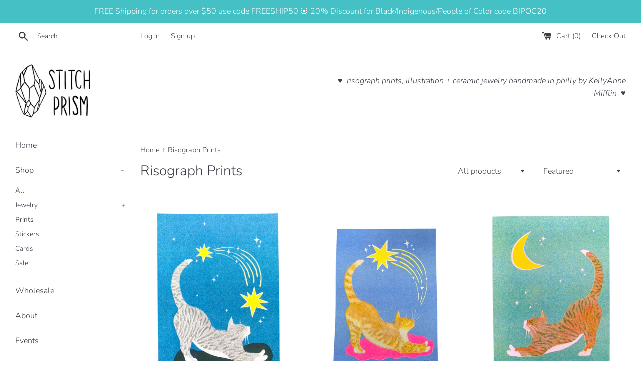

--- FILE ---
content_type: text/html; charset=utf-8
request_url: https://stitchprism.com/collections/risograph-prints?page=2
body_size: 22859
content:
<!doctype html>
<html class="supports-no-js" lang="en">
<head>
  <meta charset="utf-8">
  <meta http-equiv="X-UA-Compatible" content="IE=edge,chrome=1">
  <meta name="viewport" content="width=device-width,initial-scale=1">
  <meta name="theme-color" content="">
  <link rel="canonical" href="https://stitchprism.com/collections/risograph-prints?page=2">

  
    <link rel="shortcut icon" href="//stitchprism.com/cdn/shop/files/FEE1A046-39DE-4148-8DE4-59F91B8832BC_32x32.jpg?v=1698336512" type="image/png" />
  

  <title>
  Risograph Prints &ndash; Page 2 &ndash; StitchPrism
  </title>

  

  <!-- /snippets/social-meta-tags.liquid -->




<meta property="og:site_name" content="StitchPrism">
<meta property="og:url" content="https://stitchprism.com/collections/risograph-prints?page=2">
<meta property="og:title" content="Risograph Prints">
<meta property="og:type" content="product.group">
<meta property="og:description" content="Handmade ceramic jewelry, prints, and illustrations designed and made in small batches in Philadelphia by KellyAnne Mifflin.">

<meta property="og:image" content="http://stitchprism.com/cdn/shop/collections/PicTapGo-2023-02-23-173638_1200x1200.jpg?v=1698267200">
<meta property="og:image:secure_url" content="https://stitchprism.com/cdn/shop/collections/PicTapGo-2023-02-23-173638_1200x1200.jpg?v=1698267200">


<meta name="twitter:card" content="summary_large_image">
<meta name="twitter:title" content="Risograph Prints">
<meta name="twitter:description" content="Handmade ceramic jewelry, prints, and illustrations designed and made in small batches in Philadelphia by KellyAnne Mifflin.">


  <script>
    document.documentElement.className = document.documentElement.className.replace('supports-no-js', 'supports-js');

    var theme = {
      mapStrings: {
        addressError: "Error looking up that address",
        addressNoResults: "No results for that address",
        addressQueryLimit: "You have exceeded the Google API usage limit. Consider upgrading to a \u003ca href=\"https:\/\/developers.google.com\/maps\/premium\/usage-limits\"\u003ePremium Plan\u003c\/a\u003e.",
        authError: "There was a problem authenticating your Google Maps account."
      }
    }
  </script>

  <link href="//stitchprism.com/cdn/shop/t/4/assets/theme.scss.css?v=155991765197160555921759331682" rel="stylesheet" type="text/css" media="all" />

  <script>window.performance && window.performance.mark && window.performance.mark('shopify.content_for_header.start');</script><meta name="google-site-verification" content="q5c7Cm83ikxAloHH8tOROJufgUKbg_O2dHXGc1J1RDk">
<meta id="shopify-digital-wallet" name="shopify-digital-wallet" content="/6684311650/digital_wallets/dialog">
<meta name="shopify-checkout-api-token" content="33b8b432635978e3fd487e87f3cca121">
<meta id="in-context-paypal-metadata" data-shop-id="6684311650" data-venmo-supported="false" data-environment="production" data-locale="en_US" data-paypal-v4="true" data-currency="USD">
<link rel="alternate" type="application/atom+xml" title="Feed" href="/collections/risograph-prints.atom" />
<link rel="prev" href="/collections/risograph-prints?page=1">
<link rel="next" href="/collections/risograph-prints?page=3">
<link rel="alternate" hreflang="x-default" href="https://stitchprism.com/collections/risograph-prints?page=2">
<link rel="alternate" hreflang="en" href="https://stitchprism.com/collections/risograph-prints?page=2">
<link rel="alternate" hreflang="en-AU" href="https://stitchprism.com/en-au/collections/risograph-prints?page=2">
<link rel="alternate" hreflang="en-AT" href="https://stitchprism.com/en-at/collections/risograph-prints?page=2">
<link rel="alternate" hreflang="en-BE" href="https://stitchprism.com/en-be/collections/risograph-prints?page=2">
<link rel="alternate" hreflang="en-CA" href="https://stitchprism.com/en-ca/collections/risograph-prints?page=2">
<link rel="alternate" hreflang="en-CN" href="https://stitchprism.com/en-cn/collections/risograph-prints?page=2">
<link rel="alternate" hreflang="en-DK" href="https://stitchprism.com/en-dk/collections/risograph-prints?page=2">
<link rel="alternate" hreflang="en-FR" href="https://stitchprism.com/en-fr/collections/risograph-prints?page=2">
<link rel="alternate" hreflang="en-DE" href="https://stitchprism.com/en-de/collections/risograph-prints?page=2">
<link rel="alternate" hreflang="en-HK" href="https://stitchprism.com/en-hk/collections/risograph-prints?page=2">
<link rel="alternate" hreflang="en-IN" href="https://stitchprism.com/en-in/collections/risograph-prints?page=2">
<link rel="alternate" hreflang="en-IE" href="https://stitchprism.com/en-ie/collections/risograph-prints?page=2">
<link rel="alternate" hreflang="en-IL" href="https://stitchprism.com/en-il/collections/risograph-prints?page=2">
<link rel="alternate" hreflang="en-IT" href="https://stitchprism.com/en-it/collections/risograph-prints?page=2">
<link rel="alternate" hreflang="en-JP" href="https://stitchprism.com/en-jp/collections/risograph-prints?page=2">
<link rel="alternate" hreflang="en-LB" href="https://stitchprism.com/en-lb/collections/risograph-prints?page=2">
<link rel="alternate" hreflang="en-MX" href="https://stitchprism.com/en-mx/collections/risograph-prints?page=2">
<link rel="alternate" hreflang="en-NL" href="https://stitchprism.com/en-nl/collections/risograph-prints?page=2">
<link rel="alternate" hreflang="en-NZ" href="https://stitchprism.com/en-nz/collections/risograph-prints?page=2">
<link rel="alternate" hreflang="en-NO" href="https://stitchprism.com/en-no/collections/risograph-prints?page=2">
<link rel="alternate" hreflang="en-SA" href="https://stitchprism.com/en-sa/collections/risograph-prints?page=2">
<link rel="alternate" hreflang="en-SG" href="https://stitchprism.com/en-sg/collections/risograph-prints?page=2">
<link rel="alternate" hreflang="en-KR" href="https://stitchprism.com/en-kr/collections/risograph-prints?page=2">
<link rel="alternate" hreflang="en-ES" href="https://stitchprism.com/en-es/collections/risograph-prints?page=2">
<link rel="alternate" hreflang="en-SE" href="https://stitchprism.com/en-se/collections/risograph-prints?page=2">
<link rel="alternate" hreflang="en-CH" href="https://stitchprism.com/en-ch/collections/risograph-prints?page=2">
<link rel="alternate" hreflang="en-TW" href="https://stitchprism.com/en-tw/collections/risograph-prints?page=2">
<link rel="alternate" hreflang="en-AE" href="https://stitchprism.com/en-ae/collections/risograph-prints?page=2">
<link rel="alternate" hreflang="en-GB" href="https://stitchprism.com/en-gb/collections/risograph-prints?page=2">
<link rel="alternate" type="application/json+oembed" href="https://stitchprism.com/collections/risograph-prints.oembed?page=2">
<script async="async" src="/checkouts/internal/preloads.js?locale=en-US"></script>
<link rel="preconnect" href="https://shop.app" crossorigin="anonymous">
<script async="async" src="https://shop.app/checkouts/internal/preloads.js?locale=en-US&shop_id=6684311650" crossorigin="anonymous"></script>
<script id="apple-pay-shop-capabilities" type="application/json">{"shopId":6684311650,"countryCode":"US","currencyCode":"USD","merchantCapabilities":["supports3DS"],"merchantId":"gid:\/\/shopify\/Shop\/6684311650","merchantName":"StitchPrism","requiredBillingContactFields":["postalAddress","email"],"requiredShippingContactFields":["postalAddress","email"],"shippingType":"shipping","supportedNetworks":["visa","masterCard","amex","discover","elo","jcb"],"total":{"type":"pending","label":"StitchPrism","amount":"1.00"},"shopifyPaymentsEnabled":true,"supportsSubscriptions":true}</script>
<script id="shopify-features" type="application/json">{"accessToken":"33b8b432635978e3fd487e87f3cca121","betas":["rich-media-storefront-analytics"],"domain":"stitchprism.com","predictiveSearch":true,"shopId":6684311650,"locale":"en"}</script>
<script>var Shopify = Shopify || {};
Shopify.shop = "stitchprism.myshopify.com";
Shopify.locale = "en";
Shopify.currency = {"active":"USD","rate":"1.0"};
Shopify.country = "US";
Shopify.theme = {"name":"Simple with Installments message","id":120423874658,"schema_name":"Simple","schema_version":"8.0.5","theme_store_id":578,"role":"main"};
Shopify.theme.handle = "null";
Shopify.theme.style = {"id":null,"handle":null};
Shopify.cdnHost = "stitchprism.com/cdn";
Shopify.routes = Shopify.routes || {};
Shopify.routes.root = "/";</script>
<script type="module">!function(o){(o.Shopify=o.Shopify||{}).modules=!0}(window);</script>
<script>!function(o){function n(){var o=[];function n(){o.push(Array.prototype.slice.apply(arguments))}return n.q=o,n}var t=o.Shopify=o.Shopify||{};t.loadFeatures=n(),t.autoloadFeatures=n()}(window);</script>
<script>
  window.ShopifyPay = window.ShopifyPay || {};
  window.ShopifyPay.apiHost = "shop.app\/pay";
  window.ShopifyPay.redirectState = null;
</script>
<script id="shop-js-analytics" type="application/json">{"pageType":"collection"}</script>
<script defer="defer" async type="module" src="//stitchprism.com/cdn/shopifycloud/shop-js/modules/v2/client.init-shop-cart-sync_BApSsMSl.en.esm.js"></script>
<script defer="defer" async type="module" src="//stitchprism.com/cdn/shopifycloud/shop-js/modules/v2/chunk.common_CBoos6YZ.esm.js"></script>
<script type="module">
  await import("//stitchprism.com/cdn/shopifycloud/shop-js/modules/v2/client.init-shop-cart-sync_BApSsMSl.en.esm.js");
await import("//stitchprism.com/cdn/shopifycloud/shop-js/modules/v2/chunk.common_CBoos6YZ.esm.js");

  window.Shopify.SignInWithShop?.initShopCartSync?.({"fedCMEnabled":true,"windoidEnabled":true});

</script>
<script>
  window.Shopify = window.Shopify || {};
  if (!window.Shopify.featureAssets) window.Shopify.featureAssets = {};
  window.Shopify.featureAssets['shop-js'] = {"shop-cart-sync":["modules/v2/client.shop-cart-sync_DJczDl9f.en.esm.js","modules/v2/chunk.common_CBoos6YZ.esm.js"],"init-fed-cm":["modules/v2/client.init-fed-cm_BzwGC0Wi.en.esm.js","modules/v2/chunk.common_CBoos6YZ.esm.js"],"init-windoid":["modules/v2/client.init-windoid_BS26ThXS.en.esm.js","modules/v2/chunk.common_CBoos6YZ.esm.js"],"shop-cash-offers":["modules/v2/client.shop-cash-offers_DthCPNIO.en.esm.js","modules/v2/chunk.common_CBoos6YZ.esm.js","modules/v2/chunk.modal_Bu1hFZFC.esm.js"],"shop-button":["modules/v2/client.shop-button_D_JX508o.en.esm.js","modules/v2/chunk.common_CBoos6YZ.esm.js"],"init-shop-email-lookup-coordinator":["modules/v2/client.init-shop-email-lookup-coordinator_DFwWcvrS.en.esm.js","modules/v2/chunk.common_CBoos6YZ.esm.js"],"shop-toast-manager":["modules/v2/client.shop-toast-manager_tEhgP2F9.en.esm.js","modules/v2/chunk.common_CBoos6YZ.esm.js"],"shop-login-button":["modules/v2/client.shop-login-button_DwLgFT0K.en.esm.js","modules/v2/chunk.common_CBoos6YZ.esm.js","modules/v2/chunk.modal_Bu1hFZFC.esm.js"],"avatar":["modules/v2/client.avatar_BTnouDA3.en.esm.js"],"init-shop-cart-sync":["modules/v2/client.init-shop-cart-sync_BApSsMSl.en.esm.js","modules/v2/chunk.common_CBoos6YZ.esm.js"],"pay-button":["modules/v2/client.pay-button_BuNmcIr_.en.esm.js","modules/v2/chunk.common_CBoos6YZ.esm.js"],"init-shop-for-new-customer-accounts":["modules/v2/client.init-shop-for-new-customer-accounts_DrjXSI53.en.esm.js","modules/v2/client.shop-login-button_DwLgFT0K.en.esm.js","modules/v2/chunk.common_CBoos6YZ.esm.js","modules/v2/chunk.modal_Bu1hFZFC.esm.js"],"init-customer-accounts-sign-up":["modules/v2/client.init-customer-accounts-sign-up_TlVCiykN.en.esm.js","modules/v2/client.shop-login-button_DwLgFT0K.en.esm.js","modules/v2/chunk.common_CBoos6YZ.esm.js","modules/v2/chunk.modal_Bu1hFZFC.esm.js"],"shop-follow-button":["modules/v2/client.shop-follow-button_C5D3XtBb.en.esm.js","modules/v2/chunk.common_CBoos6YZ.esm.js","modules/v2/chunk.modal_Bu1hFZFC.esm.js"],"checkout-modal":["modules/v2/client.checkout-modal_8TC_1FUY.en.esm.js","modules/v2/chunk.common_CBoos6YZ.esm.js","modules/v2/chunk.modal_Bu1hFZFC.esm.js"],"init-customer-accounts":["modules/v2/client.init-customer-accounts_C0Oh2ljF.en.esm.js","modules/v2/client.shop-login-button_DwLgFT0K.en.esm.js","modules/v2/chunk.common_CBoos6YZ.esm.js","modules/v2/chunk.modal_Bu1hFZFC.esm.js"],"lead-capture":["modules/v2/client.lead-capture_Cq0gfm7I.en.esm.js","modules/v2/chunk.common_CBoos6YZ.esm.js","modules/v2/chunk.modal_Bu1hFZFC.esm.js"],"shop-login":["modules/v2/client.shop-login_BmtnoEUo.en.esm.js","modules/v2/chunk.common_CBoos6YZ.esm.js","modules/v2/chunk.modal_Bu1hFZFC.esm.js"],"payment-terms":["modules/v2/client.payment-terms_BHOWV7U_.en.esm.js","modules/v2/chunk.common_CBoos6YZ.esm.js","modules/v2/chunk.modal_Bu1hFZFC.esm.js"]};
</script>
<script id="__st">var __st={"a":6684311650,"offset":-18000,"reqid":"6679fc0f-f00e-40f1-b780-ab6f0be8857e-1768868579","pageurl":"stitchprism.com\/collections\/risograph-prints?page=2","u":"3a52fa5e3a67","p":"collection","rtyp":"collection","rid":271738142818};</script>
<script>window.ShopifyPaypalV4VisibilityTracking = true;</script>
<script id="captcha-bootstrap">!function(){'use strict';const t='contact',e='account',n='new_comment',o=[[t,t],['blogs',n],['comments',n],[t,'customer']],c=[[e,'customer_login'],[e,'guest_login'],[e,'recover_customer_password'],[e,'create_customer']],r=t=>t.map((([t,e])=>`form[action*='/${t}']:not([data-nocaptcha='true']) input[name='form_type'][value='${e}']`)).join(','),a=t=>()=>t?[...document.querySelectorAll(t)].map((t=>t.form)):[];function s(){const t=[...o],e=r(t);return a(e)}const i='password',u='form_key',d=['recaptcha-v3-token','g-recaptcha-response','h-captcha-response',i],f=()=>{try{return window.sessionStorage}catch{return}},m='__shopify_v',_=t=>t.elements[u];function p(t,e,n=!1){try{const o=window.sessionStorage,c=JSON.parse(o.getItem(e)),{data:r}=function(t){const{data:e,action:n}=t;return t[m]||n?{data:e,action:n}:{data:t,action:n}}(c);for(const[e,n]of Object.entries(r))t.elements[e]&&(t.elements[e].value=n);n&&o.removeItem(e)}catch(o){console.error('form repopulation failed',{error:o})}}const l='form_type',E='cptcha';function T(t){t.dataset[E]=!0}const w=window,h=w.document,L='Shopify',v='ce_forms',y='captcha';let A=!1;((t,e)=>{const n=(g='f06e6c50-85a8-45c8-87d0-21a2b65856fe',I='https://cdn.shopify.com/shopifycloud/storefront-forms-hcaptcha/ce_storefront_forms_captcha_hcaptcha.v1.5.2.iife.js',D={infoText:'Protected by hCaptcha',privacyText:'Privacy',termsText:'Terms'},(t,e,n)=>{const o=w[L][v],c=o.bindForm;if(c)return c(t,g,e,D).then(n);var r;o.q.push([[t,g,e,D],n]),r=I,A||(h.body.append(Object.assign(h.createElement('script'),{id:'captcha-provider',async:!0,src:r})),A=!0)});var g,I,D;w[L]=w[L]||{},w[L][v]=w[L][v]||{},w[L][v].q=[],w[L][y]=w[L][y]||{},w[L][y].protect=function(t,e){n(t,void 0,e),T(t)},Object.freeze(w[L][y]),function(t,e,n,w,h,L){const[v,y,A,g]=function(t,e,n){const i=e?o:[],u=t?c:[],d=[...i,...u],f=r(d),m=r(i),_=r(d.filter((([t,e])=>n.includes(e))));return[a(f),a(m),a(_),s()]}(w,h,L),I=t=>{const e=t.target;return e instanceof HTMLFormElement?e:e&&e.form},D=t=>v().includes(t);t.addEventListener('submit',(t=>{const e=I(t);if(!e)return;const n=D(e)&&!e.dataset.hcaptchaBound&&!e.dataset.recaptchaBound,o=_(e),c=g().includes(e)&&(!o||!o.value);(n||c)&&t.preventDefault(),c&&!n&&(function(t){try{if(!f())return;!function(t){const e=f();if(!e)return;const n=_(t);if(!n)return;const o=n.value;o&&e.removeItem(o)}(t);const e=Array.from(Array(32),(()=>Math.random().toString(36)[2])).join('');!function(t,e){_(t)||t.append(Object.assign(document.createElement('input'),{type:'hidden',name:u})),t.elements[u].value=e}(t,e),function(t,e){const n=f();if(!n)return;const o=[...t.querySelectorAll(`input[type='${i}']`)].map((({name:t})=>t)),c=[...d,...o],r={};for(const[a,s]of new FormData(t).entries())c.includes(a)||(r[a]=s);n.setItem(e,JSON.stringify({[m]:1,action:t.action,data:r}))}(t,e)}catch(e){console.error('failed to persist form',e)}}(e),e.submit())}));const S=(t,e)=>{t&&!t.dataset[E]&&(n(t,e.some((e=>e===t))),T(t))};for(const o of['focusin','change'])t.addEventListener(o,(t=>{const e=I(t);D(e)&&S(e,y())}));const B=e.get('form_key'),M=e.get(l),P=B&&M;t.addEventListener('DOMContentLoaded',(()=>{const t=y();if(P)for(const e of t)e.elements[l].value===M&&p(e,B);[...new Set([...A(),...v().filter((t=>'true'===t.dataset.shopifyCaptcha))])].forEach((e=>S(e,t)))}))}(h,new URLSearchParams(w.location.search),n,t,e,['guest_login'])})(!0,!0)}();</script>
<script integrity="sha256-4kQ18oKyAcykRKYeNunJcIwy7WH5gtpwJnB7kiuLZ1E=" data-source-attribution="shopify.loadfeatures" defer="defer" src="//stitchprism.com/cdn/shopifycloud/storefront/assets/storefront/load_feature-a0a9edcb.js" crossorigin="anonymous"></script>
<script crossorigin="anonymous" defer="defer" src="//stitchprism.com/cdn/shopifycloud/storefront/assets/shopify_pay/storefront-65b4c6d7.js?v=20250812"></script>
<script data-source-attribution="shopify.dynamic_checkout.dynamic.init">var Shopify=Shopify||{};Shopify.PaymentButton=Shopify.PaymentButton||{isStorefrontPortableWallets:!0,init:function(){window.Shopify.PaymentButton.init=function(){};var t=document.createElement("script");t.src="https://stitchprism.com/cdn/shopifycloud/portable-wallets/latest/portable-wallets.en.js",t.type="module",document.head.appendChild(t)}};
</script>
<script data-source-attribution="shopify.dynamic_checkout.buyer_consent">
  function portableWalletsHideBuyerConsent(e){var t=document.getElementById("shopify-buyer-consent"),n=document.getElementById("shopify-subscription-policy-button");t&&n&&(t.classList.add("hidden"),t.setAttribute("aria-hidden","true"),n.removeEventListener("click",e))}function portableWalletsShowBuyerConsent(e){var t=document.getElementById("shopify-buyer-consent"),n=document.getElementById("shopify-subscription-policy-button");t&&n&&(t.classList.remove("hidden"),t.removeAttribute("aria-hidden"),n.addEventListener("click",e))}window.Shopify?.PaymentButton&&(window.Shopify.PaymentButton.hideBuyerConsent=portableWalletsHideBuyerConsent,window.Shopify.PaymentButton.showBuyerConsent=portableWalletsShowBuyerConsent);
</script>
<script data-source-attribution="shopify.dynamic_checkout.cart.bootstrap">document.addEventListener("DOMContentLoaded",(function(){function t(){return document.querySelector("shopify-accelerated-checkout-cart, shopify-accelerated-checkout")}if(t())Shopify.PaymentButton.init();else{new MutationObserver((function(e,n){t()&&(Shopify.PaymentButton.init(),n.disconnect())})).observe(document.body,{childList:!0,subtree:!0})}}));
</script>
<link id="shopify-accelerated-checkout-styles" rel="stylesheet" media="screen" href="https://stitchprism.com/cdn/shopifycloud/portable-wallets/latest/accelerated-checkout-backwards-compat.css" crossorigin="anonymous">
<style id="shopify-accelerated-checkout-cart">
        #shopify-buyer-consent {
  margin-top: 1em;
  display: inline-block;
  width: 100%;
}

#shopify-buyer-consent.hidden {
  display: none;
}

#shopify-subscription-policy-button {
  background: none;
  border: none;
  padding: 0;
  text-decoration: underline;
  font-size: inherit;
  cursor: pointer;
}

#shopify-subscription-policy-button::before {
  box-shadow: none;
}

      </style>

<script>window.performance && window.performance.mark && window.performance.mark('shopify.content_for_header.end');</script>

  <script src="//stitchprism.com/cdn/shop/t/4/assets/jquery-1.11.0.min.js?v=32460426840832490021629750152" type="text/javascript"></script>
  <script src="//stitchprism.com/cdn/shop/t/4/assets/modernizr.min.js?v=44044439420609591321629750153" type="text/javascript"></script>

  <script src="//stitchprism.com/cdn/shop/t/4/assets/lazysizes.min.js?v=71745035489482760341629750153" async="async"></script>

  
<link href="https://monorail-edge.shopifysvc.com" rel="dns-prefetch">
<script>(function(){if ("sendBeacon" in navigator && "performance" in window) {try {var session_token_from_headers = performance.getEntriesByType('navigation')[0].serverTiming.find(x => x.name == '_s').description;} catch {var session_token_from_headers = undefined;}var session_cookie_matches = document.cookie.match(/_shopify_s=([^;]*)/);var session_token_from_cookie = session_cookie_matches && session_cookie_matches.length === 2 ? session_cookie_matches[1] : "";var session_token = session_token_from_headers || session_token_from_cookie || "";function handle_abandonment_event(e) {var entries = performance.getEntries().filter(function(entry) {return /monorail-edge.shopifysvc.com/.test(entry.name);});if (!window.abandonment_tracked && entries.length === 0) {window.abandonment_tracked = true;var currentMs = Date.now();var navigation_start = performance.timing.navigationStart;var payload = {shop_id: 6684311650,url: window.location.href,navigation_start,duration: currentMs - navigation_start,session_token,page_type: "collection"};window.navigator.sendBeacon("https://monorail-edge.shopifysvc.com/v1/produce", JSON.stringify({schema_id: "online_store_buyer_site_abandonment/1.1",payload: payload,metadata: {event_created_at_ms: currentMs,event_sent_at_ms: currentMs}}));}}window.addEventListener('pagehide', handle_abandonment_event);}}());</script>
<script id="web-pixels-manager-setup">(function e(e,d,r,n,o){if(void 0===o&&(o={}),!Boolean(null===(a=null===(i=window.Shopify)||void 0===i?void 0:i.analytics)||void 0===a?void 0:a.replayQueue)){var i,a;window.Shopify=window.Shopify||{};var t=window.Shopify;t.analytics=t.analytics||{};var s=t.analytics;s.replayQueue=[],s.publish=function(e,d,r){return s.replayQueue.push([e,d,r]),!0};try{self.performance.mark("wpm:start")}catch(e){}var l=function(){var e={modern:/Edge?\/(1{2}[4-9]|1[2-9]\d|[2-9]\d{2}|\d{4,})\.\d+(\.\d+|)|Firefox\/(1{2}[4-9]|1[2-9]\d|[2-9]\d{2}|\d{4,})\.\d+(\.\d+|)|Chrom(ium|e)\/(9{2}|\d{3,})\.\d+(\.\d+|)|(Maci|X1{2}).+ Version\/(15\.\d+|(1[6-9]|[2-9]\d|\d{3,})\.\d+)([,.]\d+|)( \(\w+\)|)( Mobile\/\w+|) Safari\/|Chrome.+OPR\/(9{2}|\d{3,})\.\d+\.\d+|(CPU[ +]OS|iPhone[ +]OS|CPU[ +]iPhone|CPU IPhone OS|CPU iPad OS)[ +]+(15[._]\d+|(1[6-9]|[2-9]\d|\d{3,})[._]\d+)([._]\d+|)|Android:?[ /-](13[3-9]|1[4-9]\d|[2-9]\d{2}|\d{4,})(\.\d+|)(\.\d+|)|Android.+Firefox\/(13[5-9]|1[4-9]\d|[2-9]\d{2}|\d{4,})\.\d+(\.\d+|)|Android.+Chrom(ium|e)\/(13[3-9]|1[4-9]\d|[2-9]\d{2}|\d{4,})\.\d+(\.\d+|)|SamsungBrowser\/([2-9]\d|\d{3,})\.\d+/,legacy:/Edge?\/(1[6-9]|[2-9]\d|\d{3,})\.\d+(\.\d+|)|Firefox\/(5[4-9]|[6-9]\d|\d{3,})\.\d+(\.\d+|)|Chrom(ium|e)\/(5[1-9]|[6-9]\d|\d{3,})\.\d+(\.\d+|)([\d.]+$|.*Safari\/(?![\d.]+ Edge\/[\d.]+$))|(Maci|X1{2}).+ Version\/(10\.\d+|(1[1-9]|[2-9]\d|\d{3,})\.\d+)([,.]\d+|)( \(\w+\)|)( Mobile\/\w+|) Safari\/|Chrome.+OPR\/(3[89]|[4-9]\d|\d{3,})\.\d+\.\d+|(CPU[ +]OS|iPhone[ +]OS|CPU[ +]iPhone|CPU IPhone OS|CPU iPad OS)[ +]+(10[._]\d+|(1[1-9]|[2-9]\d|\d{3,})[._]\d+)([._]\d+|)|Android:?[ /-](13[3-9]|1[4-9]\d|[2-9]\d{2}|\d{4,})(\.\d+|)(\.\d+|)|Mobile Safari.+OPR\/([89]\d|\d{3,})\.\d+\.\d+|Android.+Firefox\/(13[5-9]|1[4-9]\d|[2-9]\d{2}|\d{4,})\.\d+(\.\d+|)|Android.+Chrom(ium|e)\/(13[3-9]|1[4-9]\d|[2-9]\d{2}|\d{4,})\.\d+(\.\d+|)|Android.+(UC? ?Browser|UCWEB|U3)[ /]?(15\.([5-9]|\d{2,})|(1[6-9]|[2-9]\d|\d{3,})\.\d+)\.\d+|SamsungBrowser\/(5\.\d+|([6-9]|\d{2,})\.\d+)|Android.+MQ{2}Browser\/(14(\.(9|\d{2,})|)|(1[5-9]|[2-9]\d|\d{3,})(\.\d+|))(\.\d+|)|K[Aa][Ii]OS\/(3\.\d+|([4-9]|\d{2,})\.\d+)(\.\d+|)/},d=e.modern,r=e.legacy,n=navigator.userAgent;return n.match(d)?"modern":n.match(r)?"legacy":"unknown"}(),u="modern"===l?"modern":"legacy",c=(null!=n?n:{modern:"",legacy:""})[u],f=function(e){return[e.baseUrl,"/wpm","/b",e.hashVersion,"modern"===e.buildTarget?"m":"l",".js"].join("")}({baseUrl:d,hashVersion:r,buildTarget:u}),m=function(e){var d=e.version,r=e.bundleTarget,n=e.surface,o=e.pageUrl,i=e.monorailEndpoint;return{emit:function(e){var a=e.status,t=e.errorMsg,s=(new Date).getTime(),l=JSON.stringify({metadata:{event_sent_at_ms:s},events:[{schema_id:"web_pixels_manager_load/3.1",payload:{version:d,bundle_target:r,page_url:o,status:a,surface:n,error_msg:t},metadata:{event_created_at_ms:s}}]});if(!i)return console&&console.warn&&console.warn("[Web Pixels Manager] No Monorail endpoint provided, skipping logging."),!1;try{return self.navigator.sendBeacon.bind(self.navigator)(i,l)}catch(e){}var u=new XMLHttpRequest;try{return u.open("POST",i,!0),u.setRequestHeader("Content-Type","text/plain"),u.send(l),!0}catch(e){return console&&console.warn&&console.warn("[Web Pixels Manager] Got an unhandled error while logging to Monorail."),!1}}}}({version:r,bundleTarget:l,surface:e.surface,pageUrl:self.location.href,monorailEndpoint:e.monorailEndpoint});try{o.browserTarget=l,function(e){var d=e.src,r=e.async,n=void 0===r||r,o=e.onload,i=e.onerror,a=e.sri,t=e.scriptDataAttributes,s=void 0===t?{}:t,l=document.createElement("script"),u=document.querySelector("head"),c=document.querySelector("body");if(l.async=n,l.src=d,a&&(l.integrity=a,l.crossOrigin="anonymous"),s)for(var f in s)if(Object.prototype.hasOwnProperty.call(s,f))try{l.dataset[f]=s[f]}catch(e){}if(o&&l.addEventListener("load",o),i&&l.addEventListener("error",i),u)u.appendChild(l);else{if(!c)throw new Error("Did not find a head or body element to append the script");c.appendChild(l)}}({src:f,async:!0,onload:function(){if(!function(){var e,d;return Boolean(null===(d=null===(e=window.Shopify)||void 0===e?void 0:e.analytics)||void 0===d?void 0:d.initialized)}()){var d=window.webPixelsManager.init(e)||void 0;if(d){var r=window.Shopify.analytics;r.replayQueue.forEach((function(e){var r=e[0],n=e[1],o=e[2];d.publishCustomEvent(r,n,o)})),r.replayQueue=[],r.publish=d.publishCustomEvent,r.visitor=d.visitor,r.initialized=!0}}},onerror:function(){return m.emit({status:"failed",errorMsg:"".concat(f," has failed to load")})},sri:function(e){var d=/^sha384-[A-Za-z0-9+/=]+$/;return"string"==typeof e&&d.test(e)}(c)?c:"",scriptDataAttributes:o}),m.emit({status:"loading"})}catch(e){m.emit({status:"failed",errorMsg:(null==e?void 0:e.message)||"Unknown error"})}}})({shopId: 6684311650,storefrontBaseUrl: "https://stitchprism.com",extensionsBaseUrl: "https://extensions.shopifycdn.com/cdn/shopifycloud/web-pixels-manager",monorailEndpoint: "https://monorail-edge.shopifysvc.com/unstable/produce_batch",surface: "storefront-renderer",enabledBetaFlags: ["2dca8a86"],webPixelsConfigList: [{"id":"448331874","configuration":"{\"config\":\"{\\\"pixel_id\\\":\\\"GT-5NG94KP\\\",\\\"target_country\\\":\\\"US\\\",\\\"gtag_events\\\":[{\\\"type\\\":\\\"purchase\\\",\\\"action_label\\\":\\\"MC-2X1CVQMW37\\\"},{\\\"type\\\":\\\"page_view\\\",\\\"action_label\\\":\\\"MC-2X1CVQMW37\\\"},{\\\"type\\\":\\\"view_item\\\",\\\"action_label\\\":\\\"MC-2X1CVQMW37\\\"}],\\\"enable_monitoring_mode\\\":false}\"}","eventPayloadVersion":"v1","runtimeContext":"OPEN","scriptVersion":"b2a88bafab3e21179ed38636efcd8a93","type":"APP","apiClientId":1780363,"privacyPurposes":[],"dataSharingAdjustments":{"protectedCustomerApprovalScopes":["read_customer_address","read_customer_email","read_customer_name","read_customer_personal_data","read_customer_phone"]}},{"id":"173244514","configuration":"{\"pixel_id\":\"1299464820422928\",\"pixel_type\":\"facebook_pixel\",\"metaapp_system_user_token\":\"-\"}","eventPayloadVersion":"v1","runtimeContext":"OPEN","scriptVersion":"ca16bc87fe92b6042fbaa3acc2fbdaa6","type":"APP","apiClientId":2329312,"privacyPurposes":["ANALYTICS","MARKETING","SALE_OF_DATA"],"dataSharingAdjustments":{"protectedCustomerApprovalScopes":["read_customer_address","read_customer_email","read_customer_name","read_customer_personal_data","read_customer_phone"]}},{"id":"62849122","configuration":"{\"tagID\":\"2613506459757\"}","eventPayloadVersion":"v1","runtimeContext":"STRICT","scriptVersion":"18031546ee651571ed29edbe71a3550b","type":"APP","apiClientId":3009811,"privacyPurposes":["ANALYTICS","MARKETING","SALE_OF_DATA"],"dataSharingAdjustments":{"protectedCustomerApprovalScopes":["read_customer_address","read_customer_email","read_customer_name","read_customer_personal_data","read_customer_phone"]}},{"id":"94470242","eventPayloadVersion":"v1","runtimeContext":"LAX","scriptVersion":"1","type":"CUSTOM","privacyPurposes":["ANALYTICS"],"name":"Google Analytics tag (migrated)"},{"id":"shopify-app-pixel","configuration":"{}","eventPayloadVersion":"v1","runtimeContext":"STRICT","scriptVersion":"0450","apiClientId":"shopify-pixel","type":"APP","privacyPurposes":["ANALYTICS","MARKETING"]},{"id":"shopify-custom-pixel","eventPayloadVersion":"v1","runtimeContext":"LAX","scriptVersion":"0450","apiClientId":"shopify-pixel","type":"CUSTOM","privacyPurposes":["ANALYTICS","MARKETING"]}],isMerchantRequest: false,initData: {"shop":{"name":"StitchPrism","paymentSettings":{"currencyCode":"USD"},"myshopifyDomain":"stitchprism.myshopify.com","countryCode":"US","storefrontUrl":"https:\/\/stitchprism.com"},"customer":null,"cart":null,"checkout":null,"productVariants":[],"purchasingCompany":null},},"https://stitchprism.com/cdn","fcfee988w5aeb613cpc8e4bc33m6693e112",{"modern":"","legacy":""},{"shopId":"6684311650","storefrontBaseUrl":"https:\/\/stitchprism.com","extensionBaseUrl":"https:\/\/extensions.shopifycdn.com\/cdn\/shopifycloud\/web-pixels-manager","surface":"storefront-renderer","enabledBetaFlags":"[\"2dca8a86\"]","isMerchantRequest":"false","hashVersion":"fcfee988w5aeb613cpc8e4bc33m6693e112","publish":"custom","events":"[[\"page_viewed\",{}],[\"collection_viewed\",{\"collection\":{\"id\":\"271738142818\",\"title\":\"Risograph Prints\",\"productVariants\":[{\"price\":{\"amount\":16.0,\"currencyCode\":\"USD\"},\"product\":{\"title\":\"Risograph Print - Big Stretch Gray Striped Cat 5x7\\\"\",\"vendor\":\"StitchPrism\",\"id\":\"7492553801826\",\"untranslatedTitle\":\"Risograph Print - Big Stretch Gray Striped Cat 5x7\\\"\",\"url\":\"\/products\/risograph-print-big-stretch-gray-striped-cat-5x7\",\"type\":\"print\"},\"id\":\"42446830108770\",\"image\":{\"src\":\"\/\/stitchprism.com\/cdn\/shop\/files\/A70068BF-3B9C-495C-972A-48C52724B60F.jpg?v=1768153320\"},\"sku\":null,\"title\":\"Default Title\",\"untranslatedTitle\":\"Default Title\"},{\"price\":{\"amount\":16.0,\"currencyCode\":\"USD\"},\"product\":{\"title\":\"Risograph Print - Big Stretch Orange Cat 5x7\\\"\",\"vendor\":\"StitchPrism\",\"id\":\"7301037916258\",\"untranslatedTitle\":\"Risograph Print - Big Stretch Orange Cat 5x7\\\"\",\"url\":\"\/products\/risograph-print-big-stretch-orange-cat-5x7\",\"type\":\"print\"},\"id\":\"41748446052450\",\"image\":{\"src\":\"\/\/stitchprism.com\/cdn\/shop\/files\/E7B7B13E-E52E-4AFF-B3A1-8D81644727D1.jpg?v=1739469530\"},\"sku\":\"Riso-Sm-BL+GR\",\"title\":\"Default Title\",\"untranslatedTitle\":\"Default Title\"},{\"price\":{\"amount\":16.0,\"currencyCode\":\"USD\"},\"product\":{\"title\":\"Risograph Print - Big Stretch Tabby Cat 5x7\\\"\",\"vendor\":\"StitchPrism\",\"id\":\"7492552065122\",\"untranslatedTitle\":\"Risograph Print - Big Stretch Tabby Cat 5x7\\\"\",\"url\":\"\/products\/risograph-print-big-stretch-tabby-cat-5x7\",\"type\":\"print\"},\"id\":\"42446820802658\",\"image\":{\"src\":\"\/\/stitchprism.com\/cdn\/shop\/files\/23DBF8F8-AD98-4AF4-92FE-33AA33153DC5.jpg?v=1768152122\"},\"sku\":null,\"title\":\"Default Title\",\"untranslatedTitle\":\"Default Title\"},{\"price\":{\"amount\":16.0,\"currencyCode\":\"USD\"},\"product\":{\"title\":\"Risograph Print - Big Stretch Tuxedo Cat 5x7\\\"\",\"vendor\":\"StitchPrism\",\"id\":\"7301037817954\",\"untranslatedTitle\":\"Risograph Print - Big Stretch Tuxedo Cat 5x7\\\"\",\"url\":\"\/products\/risograph-print-big-stretch-tuxedo-cat-5x7\",\"type\":\"print\"},\"id\":\"41748444217442\",\"image\":{\"src\":\"\/\/stitchprism.com\/cdn\/shop\/files\/681C87B9-97A1-48E9-ADB7-7146C57EF949.jpg?v=1739469455\"},\"sku\":\"Riso-Sm-BL+GR\",\"title\":\"Default Title\",\"untranslatedTitle\":\"Default Title\"},{\"price\":{\"amount\":30.0,\"currencyCode\":\"USD\"},\"product\":{\"title\":\"Risograph Print - Black Cat 8.5x11 or 11x17\\\"\",\"vendor\":\"StitchPrism\",\"id\":\"6846219518050\",\"untranslatedTitle\":\"Risograph Print - Black Cat 8.5x11 or 11x17\\\"\",\"url\":\"\/products\/risograph-black-cat-11x17\",\"type\":\"print\"},\"id\":\"40484536221794\",\"image\":{\"src\":\"\/\/stitchprism.com\/cdn\/shop\/files\/IMG_8913-Photoroom.jpg?v=1722620378\"},\"sku\":\"Riso - Black Cat M\",\"title\":\"8.5x11\\\"\",\"untranslatedTitle\":\"8.5x11\\\"\"},{\"price\":{\"amount\":16.0,\"currencyCode\":\"USD\"},\"product\":{\"title\":\"Risograph Print - Black Cat on Green 5x7\\\"\",\"vendor\":\"StitchPrism\",\"id\":\"7208487026786\",\"untranslatedTitle\":\"Risograph Print - Black Cat on Green 5x7\\\"\",\"url\":\"\/products\/risograph-print-black-cat-on-green-5x7\",\"type\":\"print\"},\"id\":\"41370717585506\",\"image\":{\"src\":\"\/\/stitchprism.com\/cdn\/shop\/files\/186542B9-C748-452A-9AA7-45850B4A0EB3.jpg?v=1768151306\"},\"sku\":\"Riso-Sm-BL+GR\",\"title\":\"Default Title\",\"untranslatedTitle\":\"Default Title\"},{\"price\":{\"amount\":30.0,\"currencyCode\":\"USD\"},\"product\":{\"title\":\"Risograph Print - Bleeding Heart Cat 8.5x11\",\"vendor\":\"StitchPrism\",\"id\":\"7208647360610\",\"untranslatedTitle\":\"Risograph Print - Bleeding Heart Cat 8.5x11\",\"url\":\"\/products\/risograph-print-bleeding-heart-cat-8-5x11\",\"type\":\"print\"},\"id\":\"41371829338210\",\"image\":{\"src\":\"\/\/stitchprism.com\/cdn\/shop\/files\/IMG_8907_2.jpg?v=1722655499\"},\"sku\":\"Riso Bleeding Heart Cat M\",\"title\":\"Default Title\",\"untranslatedTitle\":\"Default Title\"},{\"price\":{\"amount\":16.0,\"currencyCode\":\"USD\"},\"product\":{\"title\":\"Risograph Print - Blue Crab 5x7\\\"\",\"vendor\":\"StitchPrism\",\"id\":\"7269024432226\",\"untranslatedTitle\":\"Risograph Print - Blue Crab 5x7\\\"\",\"url\":\"\/products\/risograph-print-blue-crab-5x7\",\"type\":\"print\"},\"id\":\"41607163510882\",\"image\":{\"src\":\"\/\/stitchprism.com\/cdn\/shop\/files\/50F4ED31-19C7-4203-8417-53CCF36C8E24.jpg?v=1732914277\"},\"sku\":null,\"title\":\"Default Title\",\"untranslatedTitle\":\"Default Title\"},{\"price\":{\"amount\":16.0,\"currencyCode\":\"USD\"},\"product\":{\"title\":\"Risograph Print - Calico Cat in Pink 5x7\\\"\",\"vendor\":\"StitchPrism\",\"id\":\"7301037129826\",\"untranslatedTitle\":\"Risograph Print - Calico Cat in Pink 5x7\\\"\",\"url\":\"\/products\/risograph-print-calico-cat-in-pink-5x7\",\"type\":\"print\"},\"id\":\"41748441399394\",\"image\":{\"src\":\"\/\/stitchprism.com\/cdn\/shop\/files\/DBF393CA-FA71-4A13-8273-28AEE7E74AE5.jpg?v=1739469263\"},\"sku\":\"Riso-Sm-BL+GR\",\"title\":\"Default Title\",\"untranslatedTitle\":\"Default Title\"},{\"price\":{\"amount\":16.0,\"currencyCode\":\"USD\"},\"product\":{\"title\":\"Risograph Print - Checker Cat Orange 5x7\\\"\",\"vendor\":\"StitchPrism\",\"id\":\"7492554522722\",\"untranslatedTitle\":\"Risograph Print - Checker Cat Orange 5x7\\\"\",\"url\":\"\/products\/risograph-print-checker-cat-orange-5x7\",\"type\":\"print\"},\"id\":\"42446834663522\",\"image\":{\"src\":\"\/\/stitchprism.com\/cdn\/shop\/files\/B32A8FF8-2E80-4FF8-8C7A-F42390117A59.jpg?v=1768153723\"},\"sku\":null,\"title\":\"Default Title\",\"untranslatedTitle\":\"Default Title\"},{\"price\":{\"amount\":16.0,\"currencyCode\":\"USD\"},\"product\":{\"title\":\"Risograph Print - Checker Cat Teal 5x7\\\"\",\"vendor\":\"StitchPrism\",\"id\":\"7492554326114\",\"untranslatedTitle\":\"Risograph Print - Checker Cat Teal 5x7\\\"\",\"url\":\"\/products\/risograph-print-checker-cat-teal-5x7\",\"type\":\"print\"},\"id\":\"42446834106466\",\"image\":{\"src\":\"\/\/stitchprism.com\/cdn\/shop\/files\/7D686B21-3E74-4C39-B5AD-94230C97332D.jpg?v=1768153640\"},\"sku\":null,\"title\":\"Default Title\",\"untranslatedTitle\":\"Default Title\"},{\"price\":{\"amount\":16.0,\"currencyCode\":\"USD\"},\"product\":{\"title\":\"Risograph Print - Cherry Blossoms 5x7\\\"\",\"vendor\":\"StitchPrism\",\"id\":\"7269024596066\",\"untranslatedTitle\":\"Risograph Print - Cherry Blossoms 5x7\\\"\",\"url\":\"\/products\/risograph-print-cherry-blossoms-5x7\",\"type\":\"print\"},\"id\":\"41607163773026\",\"image\":{\"src\":\"\/\/stitchprism.com\/cdn\/shop\/files\/DB6C29D3-B733-494F-BC87-0F444C2B93A3.jpg?v=1732914552\"},\"sku\":null,\"title\":\"Default Title\",\"untranslatedTitle\":\"Default Title\"}]}}]]"});</script><script>
  window.ShopifyAnalytics = window.ShopifyAnalytics || {};
  window.ShopifyAnalytics.meta = window.ShopifyAnalytics.meta || {};
  window.ShopifyAnalytics.meta.currency = 'USD';
  var meta = {"products":[{"id":7492553801826,"gid":"gid:\/\/shopify\/Product\/7492553801826","vendor":"StitchPrism","type":"print","handle":"risograph-print-big-stretch-gray-striped-cat-5x7","variants":[{"id":42446830108770,"price":1600,"name":"Risograph Print - Big Stretch Gray Striped Cat 5x7\"","public_title":null,"sku":null}],"remote":false},{"id":7301037916258,"gid":"gid:\/\/shopify\/Product\/7301037916258","vendor":"StitchPrism","type":"print","handle":"risograph-print-big-stretch-orange-cat-5x7","variants":[{"id":41748446052450,"price":1600,"name":"Risograph Print - Big Stretch Orange Cat 5x7\"","public_title":null,"sku":"Riso-Sm-BL+GR"}],"remote":false},{"id":7492552065122,"gid":"gid:\/\/shopify\/Product\/7492552065122","vendor":"StitchPrism","type":"print","handle":"risograph-print-big-stretch-tabby-cat-5x7","variants":[{"id":42446820802658,"price":1600,"name":"Risograph Print - Big Stretch Tabby Cat 5x7\"","public_title":null,"sku":null}],"remote":false},{"id":7301037817954,"gid":"gid:\/\/shopify\/Product\/7301037817954","vendor":"StitchPrism","type":"print","handle":"risograph-print-big-stretch-tuxedo-cat-5x7","variants":[{"id":41748444217442,"price":1600,"name":"Risograph Print - Big Stretch Tuxedo Cat 5x7\"","public_title":null,"sku":"Riso-Sm-BL+GR"}],"remote":false},{"id":6846219518050,"gid":"gid:\/\/shopify\/Product\/6846219518050","vendor":"StitchPrism","type":"print","handle":"risograph-black-cat-11x17","variants":[{"id":40484536221794,"price":3000,"name":"Risograph Print - Black Cat 8.5x11 or 11x17\" - 8.5x11\"","public_title":"8.5x11\"","sku":"Riso - Black Cat M"},{"id":40484536254562,"price":4000,"name":"Risograph Print - Black Cat 8.5x11 or 11x17\" - 11x17\"","public_title":"11x17\"","sku":"Riso - Black Cat L"}],"remote":false},{"id":7208487026786,"gid":"gid:\/\/shopify\/Product\/7208487026786","vendor":"StitchPrism","type":"print","handle":"risograph-print-black-cat-on-green-5x7","variants":[{"id":41370717585506,"price":1600,"name":"Risograph Print - Black Cat on Green 5x7\"","public_title":null,"sku":"Riso-Sm-BL+GR"}],"remote":false},{"id":7208647360610,"gid":"gid:\/\/shopify\/Product\/7208647360610","vendor":"StitchPrism","type":"print","handle":"risograph-print-bleeding-heart-cat-8-5x11","variants":[{"id":41371829338210,"price":3000,"name":"Risograph Print - Bleeding Heart Cat 8.5x11","public_title":null,"sku":"Riso Bleeding Heart Cat M"}],"remote":false},{"id":7269024432226,"gid":"gid:\/\/shopify\/Product\/7269024432226","vendor":"StitchPrism","type":"print","handle":"risograph-print-blue-crab-5x7","variants":[{"id":41607163510882,"price":1600,"name":"Risograph Print - Blue Crab 5x7\"","public_title":null,"sku":null}],"remote":false},{"id":7301037129826,"gid":"gid:\/\/shopify\/Product\/7301037129826","vendor":"StitchPrism","type":"print","handle":"risograph-print-calico-cat-in-pink-5x7","variants":[{"id":41748441399394,"price":1600,"name":"Risograph Print - Calico Cat in Pink 5x7\"","public_title":null,"sku":"Riso-Sm-BL+GR"}],"remote":false},{"id":7492554522722,"gid":"gid:\/\/shopify\/Product\/7492554522722","vendor":"StitchPrism","type":"print","handle":"risograph-print-checker-cat-orange-5x7","variants":[{"id":42446834663522,"price":1600,"name":"Risograph Print - Checker Cat Orange 5x7\"","public_title":null,"sku":null}],"remote":false},{"id":7492554326114,"gid":"gid:\/\/shopify\/Product\/7492554326114","vendor":"StitchPrism","type":"print","handle":"risograph-print-checker-cat-teal-5x7","variants":[{"id":42446834106466,"price":1600,"name":"Risograph Print - Checker Cat Teal 5x7\"","public_title":null,"sku":null}],"remote":false},{"id":7269024596066,"gid":"gid:\/\/shopify\/Product\/7269024596066","vendor":"StitchPrism","type":"print","handle":"risograph-print-cherry-blossoms-5x7","variants":[{"id":41607163773026,"price":1600,"name":"Risograph Print - Cherry Blossoms 5x7\"","public_title":null,"sku":null}],"remote":false}],"page":{"pageType":"collection","resourceType":"collection","resourceId":271738142818,"requestId":"6679fc0f-f00e-40f1-b780-ab6f0be8857e-1768868579"}};
  for (var attr in meta) {
    window.ShopifyAnalytics.meta[attr] = meta[attr];
  }
</script>
<script class="analytics">
  (function () {
    var customDocumentWrite = function(content) {
      var jquery = null;

      if (window.jQuery) {
        jquery = window.jQuery;
      } else if (window.Checkout && window.Checkout.$) {
        jquery = window.Checkout.$;
      }

      if (jquery) {
        jquery('body').append(content);
      }
    };

    var hasLoggedConversion = function(token) {
      if (token) {
        return document.cookie.indexOf('loggedConversion=' + token) !== -1;
      }
      return false;
    }

    var setCookieIfConversion = function(token) {
      if (token) {
        var twoMonthsFromNow = new Date(Date.now());
        twoMonthsFromNow.setMonth(twoMonthsFromNow.getMonth() + 2);

        document.cookie = 'loggedConversion=' + token + '; expires=' + twoMonthsFromNow;
      }
    }

    var trekkie = window.ShopifyAnalytics.lib = window.trekkie = window.trekkie || [];
    if (trekkie.integrations) {
      return;
    }
    trekkie.methods = [
      'identify',
      'page',
      'ready',
      'track',
      'trackForm',
      'trackLink'
    ];
    trekkie.factory = function(method) {
      return function() {
        var args = Array.prototype.slice.call(arguments);
        args.unshift(method);
        trekkie.push(args);
        return trekkie;
      };
    };
    for (var i = 0; i < trekkie.methods.length; i++) {
      var key = trekkie.methods[i];
      trekkie[key] = trekkie.factory(key);
    }
    trekkie.load = function(config) {
      trekkie.config = config || {};
      trekkie.config.initialDocumentCookie = document.cookie;
      var first = document.getElementsByTagName('script')[0];
      var script = document.createElement('script');
      script.type = 'text/javascript';
      script.onerror = function(e) {
        var scriptFallback = document.createElement('script');
        scriptFallback.type = 'text/javascript';
        scriptFallback.onerror = function(error) {
                var Monorail = {
      produce: function produce(monorailDomain, schemaId, payload) {
        var currentMs = new Date().getTime();
        var event = {
          schema_id: schemaId,
          payload: payload,
          metadata: {
            event_created_at_ms: currentMs,
            event_sent_at_ms: currentMs
          }
        };
        return Monorail.sendRequest("https://" + monorailDomain + "/v1/produce", JSON.stringify(event));
      },
      sendRequest: function sendRequest(endpointUrl, payload) {
        // Try the sendBeacon API
        if (window && window.navigator && typeof window.navigator.sendBeacon === 'function' && typeof window.Blob === 'function' && !Monorail.isIos12()) {
          var blobData = new window.Blob([payload], {
            type: 'text/plain'
          });

          if (window.navigator.sendBeacon(endpointUrl, blobData)) {
            return true;
          } // sendBeacon was not successful

        } // XHR beacon

        var xhr = new XMLHttpRequest();

        try {
          xhr.open('POST', endpointUrl);
          xhr.setRequestHeader('Content-Type', 'text/plain');
          xhr.send(payload);
        } catch (e) {
          console.log(e);
        }

        return false;
      },
      isIos12: function isIos12() {
        return window.navigator.userAgent.lastIndexOf('iPhone; CPU iPhone OS 12_') !== -1 || window.navigator.userAgent.lastIndexOf('iPad; CPU OS 12_') !== -1;
      }
    };
    Monorail.produce('monorail-edge.shopifysvc.com',
      'trekkie_storefront_load_errors/1.1',
      {shop_id: 6684311650,
      theme_id: 120423874658,
      app_name: "storefront",
      context_url: window.location.href,
      source_url: "//stitchprism.com/cdn/s/trekkie.storefront.cd680fe47e6c39ca5d5df5f0a32d569bc48c0f27.min.js"});

        };
        scriptFallback.async = true;
        scriptFallback.src = '//stitchprism.com/cdn/s/trekkie.storefront.cd680fe47e6c39ca5d5df5f0a32d569bc48c0f27.min.js';
        first.parentNode.insertBefore(scriptFallback, first);
      };
      script.async = true;
      script.src = '//stitchprism.com/cdn/s/trekkie.storefront.cd680fe47e6c39ca5d5df5f0a32d569bc48c0f27.min.js';
      first.parentNode.insertBefore(script, first);
    };
    trekkie.load(
      {"Trekkie":{"appName":"storefront","development":false,"defaultAttributes":{"shopId":6684311650,"isMerchantRequest":null,"themeId":120423874658,"themeCityHash":"12254702910550468019","contentLanguage":"en","currency":"USD","eventMetadataId":"760dbcdb-9874-4f3a-b09c-4254be58632a"},"isServerSideCookieWritingEnabled":true,"monorailRegion":"shop_domain","enabledBetaFlags":["65f19447"]},"Session Attribution":{},"S2S":{"facebookCapiEnabled":true,"source":"trekkie-storefront-renderer","apiClientId":580111}}
    );

    var loaded = false;
    trekkie.ready(function() {
      if (loaded) return;
      loaded = true;

      window.ShopifyAnalytics.lib = window.trekkie;

      var originalDocumentWrite = document.write;
      document.write = customDocumentWrite;
      try { window.ShopifyAnalytics.merchantGoogleAnalytics.call(this); } catch(error) {};
      document.write = originalDocumentWrite;

      window.ShopifyAnalytics.lib.page(null,{"pageType":"collection","resourceType":"collection","resourceId":271738142818,"requestId":"6679fc0f-f00e-40f1-b780-ab6f0be8857e-1768868579","shopifyEmitted":true});

      var match = window.location.pathname.match(/checkouts\/(.+)\/(thank_you|post_purchase)/)
      var token = match? match[1]: undefined;
      if (!hasLoggedConversion(token)) {
        setCookieIfConversion(token);
        window.ShopifyAnalytics.lib.track("Viewed Product Category",{"currency":"USD","category":"Collection: risograph-prints","collectionName":"risograph-prints","collectionId":271738142818,"nonInteraction":true},undefined,undefined,{"shopifyEmitted":true});
      }
    });


        var eventsListenerScript = document.createElement('script');
        eventsListenerScript.async = true;
        eventsListenerScript.src = "//stitchprism.com/cdn/shopifycloud/storefront/assets/shop_events_listener-3da45d37.js";
        document.getElementsByTagName('head')[0].appendChild(eventsListenerScript);

})();</script>
  <script>
  if (!window.ga || (window.ga && typeof window.ga !== 'function')) {
    window.ga = function ga() {
      (window.ga.q = window.ga.q || []).push(arguments);
      if (window.Shopify && window.Shopify.analytics && typeof window.Shopify.analytics.publish === 'function') {
        window.Shopify.analytics.publish("ga_stub_called", {}, {sendTo: "google_osp_migration"});
      }
      console.error("Shopify's Google Analytics stub called with:", Array.from(arguments), "\nSee https://help.shopify.com/manual/promoting-marketing/pixels/pixel-migration#google for more information.");
    };
    if (window.Shopify && window.Shopify.analytics && typeof window.Shopify.analytics.publish === 'function') {
      window.Shopify.analytics.publish("ga_stub_initialized", {}, {sendTo: "google_osp_migration"});
    }
  }
</script>
<script
  defer
  src="https://stitchprism.com/cdn/shopifycloud/perf-kit/shopify-perf-kit-3.0.4.min.js"
  data-application="storefront-renderer"
  data-shop-id="6684311650"
  data-render-region="gcp-us-central1"
  data-page-type="collection"
  data-theme-instance-id="120423874658"
  data-theme-name="Simple"
  data-theme-version="8.0.5"
  data-monorail-region="shop_domain"
  data-resource-timing-sampling-rate="10"
  data-shs="true"
  data-shs-beacon="true"
  data-shs-export-with-fetch="true"
  data-shs-logs-sample-rate="1"
  data-shs-beacon-endpoint="https://stitchprism.com/api/collect"
></script>
</head>

<body id="risograph-prints" class="template-collection">

  <a class="in-page-link visually-hidden skip-link" href="#MainContent">Skip to content</a>

  <div id="shopify-section-header" class="shopify-section">
  <style>
    .announcement-bar--link:hover {
      

      
        background-color: #55c5ca;
      
    }
  </style>

  
    <a href="https://lp.constantcontactpages.com/sl/M5cKOOg" class="announcement-bar announcement-bar--link">
  

    <p class="announcement-bar__message site-wrapper">FREE Shipping for orders over $50 use code FREESHIP50 🌸 20% Discount for Black/Indigenous/People of Color code BIPOC20</p>

  
    </a>
  





  <style>
    .site-header__logo {
      width: 150px;
    }
    #HeaderLogoWrapper {
      max-width: 150px !important;
    }
  </style>


<div class="site-wrapper">
  <div class="top-bar grid">

    <div class="grid__item medium-up--one-fifth small--one-half">
      <div class="top-bar__search">
        <a href="/search" class="medium-up--hide">
          <svg aria-hidden="true" focusable="false" role="presentation" class="icon icon-search" viewBox="0 0 20 20"><path fill="#444" d="M18.64 17.02l-5.31-5.31c.81-1.08 1.26-2.43 1.26-3.87C14.5 4.06 11.44 1 7.75 1S1 4.06 1 7.75s3.06 6.75 6.75 6.75c1.44 0 2.79-.45 3.87-1.26l5.31 5.31c.45.45 1.26.54 1.71.09.45-.36.45-1.17 0-1.62zM3.25 7.75c0-2.52 1.98-4.5 4.5-4.5s4.5 1.98 4.5 4.5-1.98 4.5-4.5 4.5-4.5-1.98-4.5-4.5z"/></svg>
        </a>
        <form action="/search" method="get" class="search-bar small--hide" role="search">
          
          <button type="submit" class="search-bar__submit">
            <svg aria-hidden="true" focusable="false" role="presentation" class="icon icon-search" viewBox="0 0 20 20"><path fill="#444" d="M18.64 17.02l-5.31-5.31c.81-1.08 1.26-2.43 1.26-3.87C14.5 4.06 11.44 1 7.75 1S1 4.06 1 7.75s3.06 6.75 6.75 6.75c1.44 0 2.79-.45 3.87-1.26l5.31 5.31c.45.45 1.26.54 1.71.09.45-.36.45-1.17 0-1.62zM3.25 7.75c0-2.52 1.98-4.5 4.5-4.5s4.5 1.98 4.5 4.5-1.98 4.5-4.5 4.5-4.5-1.98-4.5-4.5z"/></svg>
            <span class="icon__fallback-text">Search</span>
          </button>
          <input type="search" name="q" class="search-bar__input" value="" placeholder="Search" aria-label="Search">
        </form>
      </div>
    </div>

    
      <div class="grid__item medium-up--two-fifths small--hide">
        <span class="customer-links small--hide">
          
            <a href="/account/login" id="customer_login_link">Log in</a>
            <span class="vertical-divider"></span>
            <a href="/account/register" id="customer_register_link">Sign up</a>
          
        </span>
      </div>
    

    <div class="grid__item  medium-up--two-fifths  small--one-half text-right">
      <a href="/cart" class="site-header__cart">
        <svg aria-hidden="true" focusable="false" role="presentation" class="icon icon-cart" viewBox="0 0 20 20"><path fill="#444" d="M18.936 5.564c-.144-.175-.35-.207-.55-.207h-.003L6.774 4.286c-.272 0-.417.089-.491.18-.079.096-.16.263-.094.585l2.016 5.705c.163.407.642.673 1.068.673h8.401c.433 0 .854-.285.941-.725l.484-4.571c.045-.221-.015-.388-.163-.567z"/><path fill="#444" d="M17.107 12.5H7.659L4.98 4.117l-.362-1.059c-.138-.401-.292-.559-.695-.559H.924c-.411 0-.748.303-.748.714s.337.714.748.714h2.413l3.002 9.48c.126.38.295.52.942.52h9.825c.411 0 .748-.303.748-.714s-.336-.714-.748-.714zM10.424 16.23a1.498 1.498 0 1 1-2.997 0 1.498 1.498 0 0 1 2.997 0zM16.853 16.23a1.498 1.498 0 1 1-2.997 0 1.498 1.498 0 0 1 2.997 0z"/></svg>
        <span class="small--hide">
          Cart
          (<span id="CartCount">0</span>)
        </span>
      </a>
      <span class="vertical-divider small--hide"></span>
      <a href="/cart" class="site-header__cart small--hide">
        Check Out
      </a>
    </div>
  </div>

  <hr class="small--hide hr--border">

  <header class="site-header grid medium-up--grid--table" role="banner">
    <div class="grid__item small--text-center">
      <div itemscope itemtype="http://schema.org/Organization">
        

        <style>
  
  
  
    #HeaderLogo {
      max-width: 150px;
      max-height: 107.14285714285714px;
    }
    #HeaderLogoWrapper {
      max-width: 150px;
    }
  

  
</style>


        
          <div id="HeaderLogoWrapper" class="supports-js">
            <a href="/" itemprop="url" style="padding-top:71.42857142857143%; display: block;">
              <img id="HeaderLogo"
                   class="lazyload"
                   src="//stitchprism.com/cdn/shop/files/logo_2019_drawn_de0e9fd2-77ae-4800-bed5-01335722624b_150x150.jpg?v=1627257771"
                   data-src="//stitchprism.com/cdn/shop/files/logo_2019_drawn_de0e9fd2-77ae-4800-bed5-01335722624b_{width}x.jpg?v=1627257771"
                   data-widths="[180, 360, 540, 720, 900, 1080, 1296, 1512, 1728, 2048]"
                   data-aspectratio=""
                   data-sizes="auto"
                   alt="StitchPrism"
                   itemprop="logo">
            </a>
          </div>
          <noscript>
            
            <a href="/" itemprop="url">
              <img class="site-header__logo" src="//stitchprism.com/cdn/shop/files/logo_2019_drawn_de0e9fd2-77ae-4800-bed5-01335722624b_150x.jpg?v=1627257771"
              srcset="//stitchprism.com/cdn/shop/files/logo_2019_drawn_de0e9fd2-77ae-4800-bed5-01335722624b_150x.jpg?v=1627257771 1x, //stitchprism.com/cdn/shop/files/logo_2019_drawn_de0e9fd2-77ae-4800-bed5-01335722624b_150x@2x.jpg?v=1627257771 2x"
              alt="StitchPrism"
              itemprop="logo">
            </a>
          </noscript>
          
        
      </div>
    </div>
    
      <div class="grid__item medium-up--text-right small--text-center">
        <div class="rte tagline">
          <p><em> ♥  risograph prints, illustration + ceramic jewelry handmade in philly by KellyAnne Mifflin  ♥</em></p>
        </div>
      </div>
    
  </header>
</div>




</div>

    

  <div class="site-wrapper">

    <div class="grid">

      <div id="shopify-section-sidebar" class="shopify-section"><div data-section-id="sidebar" data-section-type="sidebar-section">
  <nav class="grid__item small--text-center medium-up--one-fifth" role="navigation">
    <hr class="hr--small medium-up--hide">
    <button id="ToggleMobileMenu" class="mobile-menu-icon medium-up--hide" aria-haspopup="true" aria-owns="SiteNav">
      <span class="line"></span>
      <span class="line"></span>
      <span class="line"></span>
      <span class="line"></span>
      <span class="icon__fallback-text">Menu</span>
    </button>
    <div id="SiteNav" class="site-nav" role="menu">
      <ul class="list--nav">
        
          
          
            <li class="site-nav__item">
              <a href="/" class="site-nav__link">Home</a>
            </li>
          
        
          
          
            

            

            <li class="site-nav--has-submenu site-nav__item">
              <button class="site-nav__link btn--link site-nav__collapse" aria-expanded="true" aria-controls="Collapsible-2">
                Shop
                <span class="site-nav__link__text" aria-hidden="true">-</span>
              </button>
              <ul id="Collapsible-2" class="site-nav__submenu site-nav__submenu--expanded" aria-hidden="false">
                
                  
                    <li >
                      <a href="/collections/jewelry" class="site-nav__link">All</a>
                    </li>
                  
                
                  
                    

                    

                    <li class="site-nav--has-submenu">
                      <button class="site-nav__link btn--link site-nav__expand" aria-expanded="false" aria-controls="Collapsible-2-2">
                        Jewelry
                        <span class="site-nav__link__text" aria-hidden="true">+</span>
                      </button>
                      <ul id="Collapsible-2-2" class="site-nav__submenu site-nav__submenu--grandchild site-nav__submenu--collapsed" aria-hidden="true" style="display: none;">
                        
                          <li class="site-nav__grandchild">
                            <a href="/collections/studs" class="site-nav__link">Studs</a>
                          </li>
                        
                          <li class="site-nav__grandchild">
                            <a href="/collections/earrings-dangle" class="site-nav__link">Earrings</a>
                          </li>
                        
                          <li class="site-nav__grandchild">
                            <a href="/collections/necklaces" class="site-nav__link">Necklaces</a>
                          </li>
                        
                      </ul>
                    </li>
                  
                
                  
                    <li class="site-nav--active">
                      <a href="/collections/risograph-prints" class="site-nav__link" aria-current="page">Prints</a>
                    </li>
                  
                
                  
                    <li >
                      <a href="/collections/stickers" class="site-nav__link">Stickers</a>
                    </li>
                  
                
                  
                    <li >
                      <a href="/collections/cards" class="site-nav__link">Cards</a>
                    </li>
                  
                
                  
                    <li >
                      <a href="/collections/sale" class="site-nav__link">Sale</a>
                    </li>
                  
                
              </ul>
            </li>
          
        
          
          
            <li class="site-nav__item">
              <a href="/pages/wholesale-1" class="site-nav__link">Wholesale</a>
            </li>
          
        
          
          
            <li class="site-nav__item">
              <a href="/pages/about" class="site-nav__link">About</a>
            </li>
          
        
          
          
            <li class="site-nav__item">
              <a href="/pages/events" class="site-nav__link">Events</a>
            </li>
          
        
          
          
            <li class="site-nav__item">
              <a href="/pages/stores" class="site-nav__link">Stores / Stockists</a>
            </li>
          
        
          
          
            <li class="site-nav__item">
              <a href="/pages/contact" class="site-nav__link">Contact</a>
            </li>
          
        
        
          
            <li>
              <a href="/account/login" class="site-nav__link site-nav--account medium-up--hide">Log in</a>
            </li>
            <li>
              <a href="/account/register" class="site-nav__link site-nav--account medium-up--hide">Sign up</a>
            </li>
          
        
      </ul>
      <ul class="list--inline social-links">
        
        
        
        
        
        
        
        
        
        
        
      </ul>
    </div>
    <hr class="medium-up--hide hr--small ">
  </nav>
</div>




</div>

      <main class="main-content grid__item medium-up--four-fifths" id="MainContent" role="main">
        
          <hr class="hr--border-top small--hide">
        
        
          
<nav class="breadcrumb-nav small--text-center" aria-label="You are here">
  <span itemscope itemtype="http://data-vocabulary.org/Breadcrumb">
    <a href="/" itemprop="url" title="Back to the frontpage">
      <span itemprop="title">Home</span>
    </a>
    <span class="breadcrumb-nav__separator" aria-hidden="true">›</span>
  </span>
  
    
      Risograph Prints
    
  
</nav>

        
        <!-- /templates/collection.liquid -->


<div id="shopify-section-collection-template" class="shopify-section"><!-- /templates/collection.liquid -->


<div data-section-id="collection-template" data-section-type="collection-template" data-sort-enabled="true" data-tags-enabled="true">
  <header class="grid">
    <h1 class="grid__item small--text-center medium-up--one-third">Risograph Prints</h1>

    
      <div class="collection-sorting grid__item medium-up--two-thirds medium-up--text-right small--text-center">
        
          <div class="collection-sorting__dropdown">
            <label for="BrowseBy" class="label--hidden">All products</label>
            <select name="BrowseBy" id="BrowseBy">
              
                <option value="">All products</option>
              
              
                <option value="/collections/risograph-prints/cat">cat</option>
              
                <option value="/collections/risograph-prints/christmas-cactus">christmas cactus</option>
              
                <option value="/collections/risograph-prints/faire-2023">faire 2023</option>
              
                <option value="/collections/risograph-prints/magnolia">magnolia</option>
              
                <option value="/collections/risograph-prints/passionflower">passionflower</option>
              
                <option value="/collections/risograph-prints/print">print</option>
              
                <option value="/collections/risograph-prints/riso">riso</option>
              
                <option value="/collections/risograph-prints/risograph">risograph</option>
              
                <option value="/collections/risograph-prints/tulip">tulip</option>
              
            </select>
          </div>
        
        
          <div class="collection-sorting__dropdown">
            <label for="SortBy" class="label--hidden">Sort by</label>
            
            <select name="sort_by" id="SortBy" aria-describedby="a11y-refresh-page-message">
              
                <option value="manual" selected="selected">Featured</option>
              
                <option value="best-selling">Best selling</option>
              
                <option value="title-ascending">Alphabetically, A-Z</option>
              
                <option value="title-descending">Alphabetically, Z-A</option>
              
                <option value="price-ascending">Price, low to high</option>
              
                <option value="price-descending">Price, high to low</option>
              
                <option value="created-ascending">Date, old to new</option>
              
                <option value="created-descending">Date, new to old</option>
              
            </select>
          </div>
        
      </div>
    

    
  </header>

  <div class="grid grid--uniform" role="list">

    
      
      










<div class="product grid__item medium-up--one-third small--one-half slide-up-animation animated" role="listitem">
  
    <div class="supports-js" style="max-width: 450px; margin: 0 auto;">
      <a href="/collections/risograph-prints/products/risograph-print-big-stretch-gray-striped-cat-5x7" class="product__image-wrapper" style="padding-top:133.33333333333334%;" title="Risograph Print - Big Stretch Gray Striped Cat 5x7&quot;">
        <img class="product__image lazyload"
             src="//stitchprism.com/cdn/shop/files/A70068BF-3B9C-495C-972A-48C52724B60F_150x150.jpg?v=1768153320"
             data-src="//stitchprism.com/cdn/shop/files/A70068BF-3B9C-495C-972A-48C52724B60F_{width}x.jpg?v=1768153320"
             data-widths="[180, 360, 540, 720, 900, 1080, 1296, 1512, 1728, 2048]"
             data-aspectratio="0.75"
             data-sizes="auto"
             alt="Risograph Print - Big Stretch Gray Striped Cat 5x7&quot;"
             style="max-width: 450px; max-height: 600px;">
      </a>
    </div>
  

  <noscript>
    <a href="/collections/risograph-prints/products/risograph-print-big-stretch-gray-striped-cat-5x7" class="product__image-wrapper" title="Risograph Print - Big Stretch Gray Striped Cat 5x7&quot;">
      <img src="//stitchprism.com/cdn/shop/files/A70068BF-3B9C-495C-972A-48C52724B60F_grande.jpg?v=1768153320" alt="Risograph Print - Big Stretch Gray Striped Cat 5x7&quot;">
    </a>
  </noscript>

  <div class="product__title text-center">
    <a href="/collections/risograph-prints/products/risograph-print-big-stretch-gray-striped-cat-5x7">Risograph Print - Big Stretch Gray Striped Cat 5x7"</a>
  </div>

  

  <div class="product__prices text-center">
    

      <span class="product__price">
        
          <span class="visually-hidden">Regular price</span>
          $16.00
        
      </span>

    

    

    

    

    

  </div>
</div>

    
      
      










<div class="product grid__item medium-up--one-third small--one-half slide-up-animation animated" role="listitem">
  
    <div class="supports-js" style="max-width: 450px; margin: 0 auto;">
      <a href="/collections/risograph-prints/products/risograph-print-big-stretch-orange-cat-5x7" class="product__image-wrapper" style="padding-top:133.33333333333334%;" title="Risograph Print - Big Stretch Orange Cat 5x7&quot;">
        <img class="product__image lazyload"
             src="//stitchprism.com/cdn/shop/files/E7B7B13E-E52E-4AFF-B3A1-8D81644727D1_150x150.jpg?v=1739469530"
             data-src="//stitchprism.com/cdn/shop/files/E7B7B13E-E52E-4AFF-B3A1-8D81644727D1_{width}x.jpg?v=1739469530"
             data-widths="[180, 360, 540, 720, 900, 1080, 1296, 1512, 1728, 2048]"
             data-aspectratio="0.75"
             data-sizes="auto"
             alt="Risograph Print - Big Stretch Orange Cat 5x7&quot;"
             style="max-width: 450px; max-height: 600px;">
      </a>
    </div>
  

  <noscript>
    <a href="/collections/risograph-prints/products/risograph-print-big-stretch-orange-cat-5x7" class="product__image-wrapper" title="Risograph Print - Big Stretch Orange Cat 5x7&quot;">
      <img src="//stitchprism.com/cdn/shop/files/E7B7B13E-E52E-4AFF-B3A1-8D81644727D1_grande.jpg?v=1739469530" alt="Risograph Print - Big Stretch Orange Cat 5x7&quot;">
    </a>
  </noscript>

  <div class="product__title text-center">
    <a href="/collections/risograph-prints/products/risograph-print-big-stretch-orange-cat-5x7">Risograph Print - Big Stretch Orange Cat 5x7"</a>
  </div>

  

  <div class="product__prices text-center">
    

      <span class="product__price">
        
          <span class="visually-hidden">Regular price</span>
          $16.00
        
      </span>

    

    

    

    

    

  </div>
</div>

    
      
      










<div class="product grid__item medium-up--one-third small--one-half slide-up-animation animated" role="listitem">
  
    <div class="supports-js" style="max-width: 450px; margin: 0 auto;">
      <a href="/collections/risograph-prints/products/risograph-print-big-stretch-tabby-cat-5x7" class="product__image-wrapper" style="padding-top:133.33333333333334%;" title="Risograph Print - Big Stretch Tabby Cat 5x7&quot;">
        <img class="product__image lazyload"
             src="//stitchprism.com/cdn/shop/files/23DBF8F8-AD98-4AF4-92FE-33AA33153DC5_150x150.jpg?v=1768152122"
             data-src="//stitchprism.com/cdn/shop/files/23DBF8F8-AD98-4AF4-92FE-33AA33153DC5_{width}x.jpg?v=1768152122"
             data-widths="[180, 360, 540, 720, 900, 1080, 1296, 1512, 1728, 2048]"
             data-aspectratio="0.75"
             data-sizes="auto"
             alt="Risograph Print - Big Stretch Tabby Cat 5x7&quot;"
             style="max-width: 450px; max-height: 600px;">
      </a>
    </div>
  

  <noscript>
    <a href="/collections/risograph-prints/products/risograph-print-big-stretch-tabby-cat-5x7" class="product__image-wrapper" title="Risograph Print - Big Stretch Tabby Cat 5x7&quot;">
      <img src="//stitchprism.com/cdn/shop/files/23DBF8F8-AD98-4AF4-92FE-33AA33153DC5_grande.jpg?v=1768152122" alt="Risograph Print - Big Stretch Tabby Cat 5x7&quot;">
    </a>
  </noscript>

  <div class="product__title text-center">
    <a href="/collections/risograph-prints/products/risograph-print-big-stretch-tabby-cat-5x7">Risograph Print - Big Stretch Tabby Cat 5x7"</a>
  </div>

  

  <div class="product__prices text-center">
    

      <span class="product__price">
        
          <span class="visually-hidden">Regular price</span>
          $16.00
        
      </span>

    

    

    

    

    

  </div>
</div>

    
      
      










<div class="product grid__item medium-up--one-third small--one-half slide-up-animation animated" role="listitem">
  
    <div class="supports-js" style="max-width: 450px; margin: 0 auto;">
      <a href="/collections/risograph-prints/products/risograph-print-big-stretch-tuxedo-cat-5x7" class="product__image-wrapper" style="padding-top:133.33333333333334%;" title="Risograph Print - Big Stretch Tuxedo Cat 5x7&quot;">
        <img class="product__image lazyload"
             src="//stitchprism.com/cdn/shop/files/681C87B9-97A1-48E9-ADB7-7146C57EF949_150x150.jpg?v=1739469455"
             data-src="//stitchprism.com/cdn/shop/files/681C87B9-97A1-48E9-ADB7-7146C57EF949_{width}x.jpg?v=1739469455"
             data-widths="[180, 360, 540, 720, 900, 1080, 1296, 1512, 1728, 2048]"
             data-aspectratio="0.75"
             data-sizes="auto"
             alt="Risograph Print - Big Stretch Tuxedo Cat 5x7&quot;"
             style="max-width: 450px; max-height: 600px;">
      </a>
    </div>
  

  <noscript>
    <a href="/collections/risograph-prints/products/risograph-print-big-stretch-tuxedo-cat-5x7" class="product__image-wrapper" title="Risograph Print - Big Stretch Tuxedo Cat 5x7&quot;">
      <img src="//stitchprism.com/cdn/shop/files/681C87B9-97A1-48E9-ADB7-7146C57EF949_grande.jpg?v=1739469455" alt="Risograph Print - Big Stretch Tuxedo Cat 5x7&quot;">
    </a>
  </noscript>

  <div class="product__title text-center">
    <a href="/collections/risograph-prints/products/risograph-print-big-stretch-tuxedo-cat-5x7">Risograph Print - Big Stretch Tuxedo Cat 5x7"</a>
  </div>

  

  <div class="product__prices text-center">
    

      <span class="product__price">
        
          <span class="visually-hidden">Regular price</span>
          $16.00
        
      </span>

    

    

    

    

    

  </div>
</div>

    
      
      










<div class="product grid__item medium-up--one-third small--one-half slide-up-animation animated" role="listitem">
  
    <div class="supports-js" style="max-width: 450px; margin: 0 auto;">
      <a href="/collections/risograph-prints/products/risograph-black-cat-11x17" class="product__image-wrapper" style="padding-top:133.33333333333334%;" title="Risograph Print - Black Cat 8.5x11 or 11x17&quot;">
        <img class="product__image lazyload"
             src="//stitchprism.com/cdn/shop/files/IMG_8913-Photoroom_150x150.jpg?v=1722620378"
             data-src="//stitchprism.com/cdn/shop/files/IMG_8913-Photoroom_{width}x.jpg?v=1722620378"
             data-widths="[180, 360, 540, 720, 900, 1080, 1296, 1512, 1728, 2048]"
             data-aspectratio="0.75"
             data-sizes="auto"
             alt="Risograph Print - Black Cat 8.5x11 or 11x17&quot;"
             style="max-width: 450px; max-height: 600px;">
      </a>
    </div>
  

  <noscript>
    <a href="/collections/risograph-prints/products/risograph-black-cat-11x17" class="product__image-wrapper" title="Risograph Print - Black Cat 8.5x11 or 11x17&quot;">
      <img src="//stitchprism.com/cdn/shop/files/IMG_8913-Photoroom_grande.jpg?v=1722620378" alt="Risograph Print - Black Cat 8.5x11 or 11x17&quot;">
    </a>
  </noscript>

  <div class="product__title text-center">
    <a href="/collections/risograph-prints/products/risograph-black-cat-11x17">Risograph Print - Black Cat 8.5x11 or 11x17"</a>
  </div>

  

  <div class="product__prices text-center">
    

      <span class="product__price">
        
          
          From $30.00
        
      </span>

    

    

    

    

    

  </div>
</div>

    
      
      










<div class="product grid__item medium-up--one-third small--one-half slide-up-animation animated" role="listitem">
  
    <div class="supports-js" style="max-width: 450px; margin: 0 auto;">
      <a href="/collections/risograph-prints/products/risograph-print-black-cat-on-green-5x7" class="product__image-wrapper" style="padding-top:133.33333333333334%;" title="Risograph Print - Black Cat on Green 5x7&quot;">
        <img class="product__image lazyload"
             src="//stitchprism.com/cdn/shop/files/186542B9-C748-452A-9AA7-45850B4A0EB3_150x150.jpg?v=1768151306"
             data-src="//stitchprism.com/cdn/shop/files/186542B9-C748-452A-9AA7-45850B4A0EB3_{width}x.jpg?v=1768151306"
             data-widths="[180, 360, 540, 720, 900, 1080, 1296, 1512, 1728, 2048]"
             data-aspectratio="0.75"
             data-sizes="auto"
             alt="Risograph Print - Black Cat on Green 5x7&quot;"
             style="max-width: 450px; max-height: 600px;">
      </a>
    </div>
  

  <noscript>
    <a href="/collections/risograph-prints/products/risograph-print-black-cat-on-green-5x7" class="product__image-wrapper" title="Risograph Print - Black Cat on Green 5x7&quot;">
      <img src="//stitchprism.com/cdn/shop/files/186542B9-C748-452A-9AA7-45850B4A0EB3_grande.jpg?v=1768151306" alt="Risograph Print - Black Cat on Green 5x7&quot;">
    </a>
  </noscript>

  <div class="product__title text-center">
    <a href="/collections/risograph-prints/products/risograph-print-black-cat-on-green-5x7">Risograph Print - Black Cat on Green 5x7"</a>
  </div>

  

  <div class="product__prices text-center">
    

      <span class="product__price">
        
          <span class="visually-hidden">Regular price</span>
          $16.00
        
      </span>

    

    

    

    

    

  </div>
</div>

    
      
      










<div class="product grid__item medium-up--one-third small--one-half slide-up-animation animated" role="listitem">
  
    <div class="supports-js" style="max-width: 466px; margin: 0 auto;">
      <a href="/collections/risograph-prints/products/risograph-print-bleeding-heart-cat-8-5x11" class="product__image-wrapper" style="padding-top:128.8135593220339%;" title="Risograph Print - Bleeding Heart Cat 8.5x11">
        <img class="product__image lazyload"
             src="//stitchprism.com/cdn/shop/files/IMG_8907_2_150x150.jpg?v=1722655499"
             data-src="//stitchprism.com/cdn/shop/files/IMG_8907_2_{width}x.jpg?v=1722655499"
             data-widths="[180, 360, 540, 720, 900, 1080, 1296, 1512, 1728, 2048]"
             data-aspectratio="0.7763157894736842"
             data-sizes="auto"
             alt="Risograph Print - Bleeding Heart Cat 8.5x11"
             style="max-width: 466px; max-height: 600px;">
      </a>
    </div>
  

  <noscript>
    <a href="/collections/risograph-prints/products/risograph-print-bleeding-heart-cat-8-5x11" class="product__image-wrapper" title="Risograph Print - Bleeding Heart Cat 8.5x11">
      <img src="//stitchprism.com/cdn/shop/files/IMG_8907_2_grande.jpg?v=1722655499" alt="Risograph Print - Bleeding Heart Cat 8.5x11">
    </a>
  </noscript>

  <div class="product__title text-center">
    <a href="/collections/risograph-prints/products/risograph-print-bleeding-heart-cat-8-5x11">Risograph Print - Bleeding Heart Cat 8.5x11</a>
  </div>

  

  <div class="product__prices text-center">
    

      <span class="product__price">
        
          <span class="visually-hidden">Regular price</span>
          $30.00
        
      </span>

    

    

    

    

    

  </div>
</div>

    
      
      










<div class="product grid__item medium-up--one-third small--one-half slide-up-animation animated" role="listitem">
  
    <div class="supports-js" style="max-width: 450px; margin: 0 auto;">
      <a href="/collections/risograph-prints/products/risograph-print-blue-crab-5x7" class="product__image-wrapper" style="padding-top:133.33333333333334%;" title="Risograph Print - Blue Crab 5x7&quot;">
        <img class="product__image lazyload"
             src="//stitchprism.com/cdn/shop/files/50F4ED31-19C7-4203-8417-53CCF36C8E24_150x150.jpg?v=1732914277"
             data-src="//stitchprism.com/cdn/shop/files/50F4ED31-19C7-4203-8417-53CCF36C8E24_{width}x.jpg?v=1732914277"
             data-widths="[180, 360, 540, 720, 900, 1080, 1296, 1512, 1728, 2048]"
             data-aspectratio="0.75"
             data-sizes="auto"
             alt="Risograph Print - Blue Crab 5x7&quot;"
             style="max-width: 450px; max-height: 600px;">
      </a>
    </div>
  

  <noscript>
    <a href="/collections/risograph-prints/products/risograph-print-blue-crab-5x7" class="product__image-wrapper" title="Risograph Print - Blue Crab 5x7&quot;">
      <img src="//stitchprism.com/cdn/shop/files/50F4ED31-19C7-4203-8417-53CCF36C8E24_grande.jpg?v=1732914277" alt="Risograph Print - Blue Crab 5x7&quot;">
    </a>
  </noscript>

  <div class="product__title text-center">
    <a href="/collections/risograph-prints/products/risograph-print-blue-crab-5x7">Risograph Print - Blue Crab 5x7"</a>
  </div>

  

  <div class="product__prices text-center">
    

      <span class="product__price">
        
          <span class="visually-hidden">Regular price</span>
          $16.00
        
      </span>

    

    

    

    

    

  </div>
</div>

    
      
      










<div class="product grid__item medium-up--one-third small--one-half slide-up-animation animated" role="listitem">
  
    <div class="supports-js" style="max-width: 450px; margin: 0 auto;">
      <a href="/collections/risograph-prints/products/risograph-print-calico-cat-in-pink-5x7" class="product__image-wrapper" style="padding-top:133.33333333333334%;" title="Risograph Print - Calico Cat in Pink 5x7&quot;">
        <img class="product__image lazyload"
             src="//stitchprism.com/cdn/shop/files/DBF393CA-FA71-4A13-8273-28AEE7E74AE5_150x150.jpg?v=1739469263"
             data-src="//stitchprism.com/cdn/shop/files/DBF393CA-FA71-4A13-8273-28AEE7E74AE5_{width}x.jpg?v=1739469263"
             data-widths="[180, 360, 540, 720, 900, 1080, 1296, 1512, 1728, 2048]"
             data-aspectratio="0.75"
             data-sizes="auto"
             alt="Risograph Print - Calico Cat in Pink 5x7&quot;"
             style="max-width: 450px; max-height: 600px;">
      </a>
    </div>
  

  <noscript>
    <a href="/collections/risograph-prints/products/risograph-print-calico-cat-in-pink-5x7" class="product__image-wrapper" title="Risograph Print - Calico Cat in Pink 5x7&quot;">
      <img src="//stitchprism.com/cdn/shop/files/DBF393CA-FA71-4A13-8273-28AEE7E74AE5_grande.jpg?v=1739469263" alt="Risograph Print - Calico Cat in Pink 5x7&quot;">
    </a>
  </noscript>

  <div class="product__title text-center">
    <a href="/collections/risograph-prints/products/risograph-print-calico-cat-in-pink-5x7">Risograph Print - Calico Cat in Pink 5x7"</a>
  </div>

  

  <div class="product__prices text-center">
    

      <span class="product__price">
        
          <span class="visually-hidden">Regular price</span>
          $16.00
        
      </span>

    

    

    

    

    

  </div>
</div>

    
      
      










<div class="product grid__item medium-up--one-third small--one-half slide-up-animation animated" role="listitem">
  
    <div class="supports-js" style="max-width: 450px; margin: 0 auto;">
      <a href="/collections/risograph-prints/products/risograph-print-checker-cat-orange-5x7" class="product__image-wrapper" style="padding-top:133.33333333333334%;" title="Risograph Print - Checker Cat Orange 5x7&quot;">
        <img class="product__image lazyload"
             src="//stitchprism.com/cdn/shop/files/B32A8FF8-2E80-4FF8-8C7A-F42390117A59_150x150.jpg?v=1768153723"
             data-src="//stitchprism.com/cdn/shop/files/B32A8FF8-2E80-4FF8-8C7A-F42390117A59_{width}x.jpg?v=1768153723"
             data-widths="[180, 360, 540, 720, 900, 1080, 1296, 1512, 1728, 2048]"
             data-aspectratio="0.75"
             data-sizes="auto"
             alt="Risograph Print - Checker Cat Orange 5x7&quot;"
             style="max-width: 450px; max-height: 600px;">
      </a>
    </div>
  

  <noscript>
    <a href="/collections/risograph-prints/products/risograph-print-checker-cat-orange-5x7" class="product__image-wrapper" title="Risograph Print - Checker Cat Orange 5x7&quot;">
      <img src="//stitchprism.com/cdn/shop/files/B32A8FF8-2E80-4FF8-8C7A-F42390117A59_grande.jpg?v=1768153723" alt="Risograph Print - Checker Cat Orange 5x7&quot;">
    </a>
  </noscript>

  <div class="product__title text-center">
    <a href="/collections/risograph-prints/products/risograph-print-checker-cat-orange-5x7">Risograph Print - Checker Cat Orange 5x7"</a>
  </div>

  

  <div class="product__prices text-center">
    

      <span class="product__price">
        
          <span class="visually-hidden">Regular price</span>
          $16.00
        
      </span>

    

    

    

    

    

  </div>
</div>

    
      
      










<div class="product grid__item medium-up--one-third small--one-half slide-up-animation animated" role="listitem">
  
    <div class="supports-js" style="max-width: 450px; margin: 0 auto;">
      <a href="/collections/risograph-prints/products/risograph-print-checker-cat-teal-5x7" class="product__image-wrapper" style="padding-top:133.33333333333334%;" title="Risograph Print - Checker Cat Teal 5x7&quot;">
        <img class="product__image lazyload"
             src="//stitchprism.com/cdn/shop/files/7D686B21-3E74-4C39-B5AD-94230C97332D_150x150.jpg?v=1768153640"
             data-src="//stitchprism.com/cdn/shop/files/7D686B21-3E74-4C39-B5AD-94230C97332D_{width}x.jpg?v=1768153640"
             data-widths="[180, 360, 540, 720, 900, 1080, 1296, 1512, 1728, 2048]"
             data-aspectratio="0.75"
             data-sizes="auto"
             alt="Risograph Print - Checker Cat Teal 5x7&quot;"
             style="max-width: 450px; max-height: 600px;">
      </a>
    </div>
  

  <noscript>
    <a href="/collections/risograph-prints/products/risograph-print-checker-cat-teal-5x7" class="product__image-wrapper" title="Risograph Print - Checker Cat Teal 5x7&quot;">
      <img src="//stitchprism.com/cdn/shop/files/7D686B21-3E74-4C39-B5AD-94230C97332D_grande.jpg?v=1768153640" alt="Risograph Print - Checker Cat Teal 5x7&quot;">
    </a>
  </noscript>

  <div class="product__title text-center">
    <a href="/collections/risograph-prints/products/risograph-print-checker-cat-teal-5x7">Risograph Print - Checker Cat Teal 5x7"</a>
  </div>

  

  <div class="product__prices text-center">
    

      <span class="product__price">
        
          <span class="visually-hidden">Regular price</span>
          $16.00
        
      </span>

    

    

    

    

    

  </div>
</div>

    
      
      










<div class="product grid__item medium-up--one-third small--one-half slide-up-animation animated" role="listitem">
  
    <div class="supports-js" style="max-width: 450px; margin: 0 auto;">
      <a href="/collections/risograph-prints/products/risograph-print-cherry-blossoms-5x7" class="product__image-wrapper" style="padding-top:133.35294117647058%;" title="Risograph Print - Cherry Blossoms 5x7&quot;">
        <img class="product__image lazyload"
             src="//stitchprism.com/cdn/shop/files/DB6C29D3-B733-494F-BC87-0F444C2B93A3_150x150.jpg?v=1732914552"
             data-src="//stitchprism.com/cdn/shop/files/DB6C29D3-B733-494F-BC87-0F444C2B93A3_{width}x.jpg?v=1732914552"
             data-widths="[180, 360, 540, 720, 900, 1080, 1296, 1512, 1728, 2048]"
             data-aspectratio="0.7498897220996912"
             data-sizes="auto"
             alt="Risograph Print - Cherry Blossoms 5x7&quot;"
             style="max-width: 450px; max-height: 600px;">
      </a>
    </div>
  

  <noscript>
    <a href="/collections/risograph-prints/products/risograph-print-cherry-blossoms-5x7" class="product__image-wrapper" title="Risograph Print - Cherry Blossoms 5x7&quot;">
      <img src="//stitchprism.com/cdn/shop/files/DB6C29D3-B733-494F-BC87-0F444C2B93A3_grande.jpg?v=1732914552" alt="Risograph Print - Cherry Blossoms 5x7&quot;">
    </a>
  </noscript>

  <div class="product__title text-center">
    <a href="/collections/risograph-prints/products/risograph-print-cherry-blossoms-5x7">Risograph Print - Cherry Blossoms 5x7"</a>
  </div>

  

  <div class="product__prices text-center">
    

      <span class="product__price">
        
          <span class="visually-hidden">Regular price</span>
          $16.00
        
      </span>

    

    

    

    

    

  </div>
</div>

    
  </div>

  
    <div class="pagination text-center">
      <span class="prev"><a href="/collections/risograph-prints?page=1" title="">&laquo; Previous</a></span> <span class="page"><a href="/collections/risograph-prints?page=1" title="">1</a></span> <span class="page current">2</span> <span class="page"><a href="/collections/risograph-prints?page=3" title="">3</a></span> <span class="page"><a href="/collections/risograph-prints?page=4" title="">4</a></span> <span class="deco">&hellip;</span> <span class="page"><a href="/collections/risograph-prints?page=8" title="">8</a></span> <span class="next"><a href="/collections/risograph-prints?page=3" title="">Next &raquo;</a></span>
    </div>
  
 </div>






</div>

<script>
  window.theme = window.theme || {};
  // Override default values of shop.strings for each template.
  // Alternate product templates can change values of
  //
  theme.collectionStrings = {
    sortBy: 'manual'
  }
</script>

      </main>

    </div>

    <hr>

    <div id="shopify-section-footer" class="shopify-section"><footer class="site-footer" role="contentinfo" data-section-id="footer" data-section-type="footer-section">

  <div class="grid">

    

    
      
          <div class="grid__item text-left">
            
              <h3 class="site-footer__section-title">Terms + Conditions</h3>
            
            <div class="rte"><p>All Sales Final. No Returns. Contact us if anything arrives damaged.</p></div>
          </div>

        
    

    </div>

  
    <hr>
  

  <div class="grid medium-up--grid--table sub-footer small--text-center">
    <div class="grid__item medium-up--one-half">
      <small>Copyright &copy; 2026, <a href="/" title="">StitchPrism</a>. <a target="_blank" rel="nofollow" href="https://www.shopify.com?utm_campaign=poweredby&amp;utm_medium=shopify&amp;utm_source=onlinestore">Powered by Shopify</a></small>
    </div><div class="grid__item medium-up--one-half medium-up--text-right">
          <span class="visually-hidden">Payment icons</span>
          <ul class="list--inline payment-icons"><li>
                <svg class="icon icon--full-color" xmlns="http://www.w3.org/2000/svg" role="img" viewBox="0 0 38 24" width="38" height="24" aria-labelledby="pi-amazon"><title id="pi-amazon">Amazon</title><path d="M35 0H3C1.3 0 0 1.3 0 3v18c0 1.7 1.4 3 3 3h32c1.7 0 3-1.3 3-3V3c0-1.7-1.4-3-3-3z" fill="#000" fill-rule="nonzero" opacity=".07"/><path d="M35 1c1.1 0 2 .9 2 2v18c0 1.1-.9 2-2 2H3c-1.1 0-2-.9-2-2V3c0-1.1.9-2 2-2h32" fill="#FFF" fill-rule="nonzero"/><path d="M25.26 16.23c-1.697 1.48-4.157 2.27-6.275 2.27-2.97 0-5.644-1.3-7.666-3.463-.16-.17-.018-.402.173-.27 2.183 1.504 4.882 2.408 7.67 2.408 1.88 0 3.95-.46 5.85-1.416.288-.145.53.222.248.47v.001zm.706-.957c-.216-.328-1.434-.155-1.98-.078-.167.024-.193-.148-.043-.27.97-.81 2.562-.576 2.748-.305.187.272-.047 2.16-.96 3.063-.14.138-.272.064-.21-.12.205-.604.664-1.96.446-2.29h-.001z" fill="#F90" fill-rule="nonzero"/><path d="M21.814 15.291c-.574-.498-.676-.73-.993-1.205-.947 1.012-1.618 1.315-2.85 1.315-1.453 0-2.587-.938-2.587-2.818 0-1.467.762-2.467 1.844-2.955.94-.433 2.25-.51 3.25-.628v-.235c0-.43.033-.94-.208-1.31-.212-.333-.616-.47-.97-.47-.66 0-1.25.353-1.392 1.085-.03.163-.144.323-.3.33l-1.677-.187c-.14-.033-.296-.153-.257-.38.386-2.125 2.223-2.766 3.867-2.766.84 0 1.94.234 2.604.9.842.82.762 1.918.762 3.11v2.818c0 .847.335 1.22.65 1.676.113.164.138.36-.003.482-.353.308-.98.88-1.326 1.2a.367.367 0 0 1-.414.038zm-1.659-2.533c.34-.626.323-1.214.323-1.918v-.392c-1.25 0-2.57.28-2.57 1.82 0 .782.386 1.31 1.05 1.31.487 0 .922-.312 1.197-.82z" fill="#221F1F"/></svg>

              </li><li>
                <svg class="icon icon--full-color" xmlns="http://www.w3.org/2000/svg" role="img" aria-labelledby="pi-american_express" viewBox="0 0 38 24" width="38" height="24"><title id="pi-american_express">American Express</title><path fill="#000" d="M35 0H3C1.3 0 0 1.3 0 3v18c0 1.7 1.4 3 3 3h32c1.7 0 3-1.3 3-3V3c0-1.7-1.4-3-3-3Z" opacity=".07"/><path fill="#006FCF" d="M35 1c1.1 0 2 .9 2 2v18c0 1.1-.9 2-2 2H3c-1.1 0-2-.9-2-2V3c0-1.1.9-2 2-2h32Z"/><path fill="#FFF" d="M22.012 19.936v-8.421L37 11.528v2.326l-1.732 1.852L37 17.573v2.375h-2.766l-1.47-1.622-1.46 1.628-9.292-.02Z"/><path fill="#006FCF" d="M23.013 19.012v-6.57h5.572v1.513h-3.768v1.028h3.678v1.488h-3.678v1.01h3.768v1.531h-5.572Z"/><path fill="#006FCF" d="m28.557 19.012 3.083-3.289-3.083-3.282h2.386l1.884 2.083 1.89-2.082H37v.051l-3.017 3.23L37 18.92v.093h-2.307l-1.917-2.103-1.898 2.104h-2.321Z"/><path fill="#FFF" d="M22.71 4.04h3.614l1.269 2.881V4.04h4.46l.77 2.159.771-2.159H37v8.421H19l3.71-8.421Z"/><path fill="#006FCF" d="m23.395 4.955-2.916 6.566h2l.55-1.315h2.98l.55 1.315h2.05l-2.904-6.566h-2.31Zm.25 3.777.875-2.09.873 2.09h-1.748Z"/><path fill="#006FCF" d="M28.581 11.52V4.953l2.811.01L32.84 9l1.456-4.046H37v6.565l-1.74.016v-4.51l-1.644 4.494h-1.59L30.35 7.01v4.51h-1.768Z"/></svg>

              </li><li>
                <svg class="icon icon--full-color" version="1.1" xmlns="http://www.w3.org/2000/svg" role="img" x="0" y="0" width="38" height="24" viewBox="0 0 165.521 105.965" xml:space="preserve" aria-labelledby="pi-apple_pay"><title id="pi-apple_pay">Apple Pay</title><path fill="#000" d="M150.698 0H14.823c-.566 0-1.133 0-1.698.003-.477.004-.953.009-1.43.022-1.039.028-2.087.09-3.113.274a10.51 10.51 0 0 0-2.958.975 9.932 9.932 0 0 0-4.35 4.35 10.463 10.463 0 0 0-.975 2.96C.113 9.611.052 10.658.024 11.696a70.22 70.22 0 0 0-.022 1.43C0 13.69 0 14.256 0 14.823v76.318c0 .567 0 1.132.002 1.699.003.476.009.953.022 1.43.028 1.036.09 2.084.275 3.11a10.46 10.46 0 0 0 .974 2.96 9.897 9.897 0 0 0 1.83 2.52 9.874 9.874 0 0 0 2.52 1.83c.947.483 1.917.79 2.96.977 1.025.183 2.073.245 3.112.273.477.011.953.017 1.43.02.565.004 1.132.004 1.698.004h135.875c.565 0 1.132 0 1.697-.004.476-.002.952-.009 1.431-.02 1.037-.028 2.085-.09 3.113-.273a10.478 10.478 0 0 0 2.958-.977 9.955 9.955 0 0 0 4.35-4.35c.483-.947.789-1.917.974-2.96.186-1.026.246-2.074.274-3.11.013-.477.02-.954.022-1.43.004-.567.004-1.132.004-1.699V14.824c0-.567 0-1.133-.004-1.699a63.067 63.067 0 0 0-.022-1.429c-.028-1.038-.088-2.085-.274-3.112a10.4 10.4 0 0 0-.974-2.96 9.94 9.94 0 0 0-4.35-4.35A10.52 10.52 0 0 0 156.939.3c-1.028-.185-2.076-.246-3.113-.274a71.417 71.417 0 0 0-1.431-.022C151.83 0 151.263 0 150.698 0z" /><path fill="#FFF" d="M150.698 3.532l1.672.003c.452.003.905.008 1.36.02.793.022 1.719.065 2.583.22.75.135 1.38.34 1.984.648a6.392 6.392 0 0 1 2.804 2.807c.306.6.51 1.226.645 1.983.154.854.197 1.783.218 2.58.013.45.019.9.02 1.36.005.557.005 1.113.005 1.671v76.318c0 .558 0 1.114-.004 1.682-.002.45-.008.9-.02 1.35-.022.796-.065 1.725-.221 2.589a6.855 6.855 0 0 1-.645 1.975 6.397 6.397 0 0 1-2.808 2.807c-.6.306-1.228.511-1.971.645-.881.157-1.847.2-2.574.22-.457.01-.912.017-1.379.019-.555.004-1.113.004-1.669.004H14.801c-.55 0-1.1 0-1.66-.004a74.993 74.993 0 0 1-1.35-.018c-.744-.02-1.71-.064-2.584-.22a6.938 6.938 0 0 1-1.986-.65 6.337 6.337 0 0 1-1.622-1.18 6.355 6.355 0 0 1-1.178-1.623 6.935 6.935 0 0 1-.646-1.985c-.156-.863-.2-1.788-.22-2.578a66.088 66.088 0 0 1-.02-1.355l-.003-1.327V14.474l.002-1.325a66.7 66.7 0 0 1 .02-1.357c.022-.792.065-1.717.222-2.587a6.924 6.924 0 0 1 .646-1.981c.304-.598.7-1.144 1.18-1.623a6.386 6.386 0 0 1 1.624-1.18 6.96 6.96 0 0 1 1.98-.646c.865-.155 1.792-.198 2.586-.22.452-.012.905-.017 1.354-.02l1.677-.003h135.875" /><g><g><path fill="#000" d="M43.508 35.77c1.404-1.755 2.356-4.112 2.105-6.52-2.054.102-4.56 1.355-6.012 3.112-1.303 1.504-2.456 3.959-2.156 6.266 2.306.2 4.61-1.152 6.063-2.858" /><path fill="#000" d="M45.587 39.079c-3.35-.2-6.196 1.9-7.795 1.9-1.6 0-4.049-1.8-6.698-1.751-3.447.05-6.645 2-8.395 5.1-3.598 6.2-.95 15.4 2.55 20.45 1.699 2.5 3.747 5.25 6.445 5.151 2.55-.1 3.549-1.65 6.647-1.65 3.097 0 3.997 1.65 6.696 1.6 2.798-.05 4.548-2.5 6.247-5 1.95-2.85 2.747-5.6 2.797-5.75-.05-.05-5.396-2.101-5.446-8.251-.05-5.15 4.198-7.6 4.398-7.751-2.399-3.548-6.147-3.948-7.447-4.048" /></g><g><path fill="#000" d="M78.973 32.11c7.278 0 12.347 5.017 12.347 12.321 0 7.33-5.173 12.373-12.529 12.373h-8.058V69.62h-5.822V32.11h14.062zm-8.24 19.807h6.68c5.07 0 7.954-2.729 7.954-7.46 0-4.73-2.885-7.434-7.928-7.434h-6.706v14.894z" /><path fill="#000" d="M92.764 61.847c0-4.809 3.665-7.564 10.423-7.98l7.252-.442v-2.08c0-3.04-2.001-4.704-5.562-4.704-2.938 0-5.07 1.507-5.51 3.82h-5.252c.157-4.86 4.731-8.395 10.918-8.395 6.654 0 10.995 3.483 10.995 8.89v18.663h-5.38v-4.497h-.13c-1.534 2.937-4.914 4.782-8.579 4.782-5.406 0-9.175-3.222-9.175-8.057zm17.675-2.417v-2.106l-6.472.416c-3.64.234-5.536 1.585-5.536 3.95 0 2.288 1.975 3.77 5.068 3.77 3.95 0 6.94-2.522 6.94-6.03z" /><path fill="#000" d="M120.975 79.652v-4.496c.364.051 1.247.103 1.715.103 2.573 0 4.029-1.09 4.913-3.899l.52-1.663-9.852-27.293h6.082l6.863 22.146h.13l6.862-22.146h5.927l-10.216 28.67c-2.34 6.577-5.017 8.735-10.683 8.735-.442 0-1.872-.052-2.261-.157z" /></g></g></svg>

              </li><li>
                <svg class="icon icon--full-color" viewBox="0 0 38 24" xmlns="http://www.w3.org/2000/svg" role="img" width="38" height="24" aria-labelledby="pi-diners_club"><title id="pi-diners_club">Diners Club</title><path opacity=".07" d="M35 0H3C1.3 0 0 1.3 0 3v18c0 1.7 1.4 3 3 3h32c1.7 0 3-1.3 3-3V3c0-1.7-1.4-3-3-3z"/><path fill="#fff" d="M35 1c1.1 0 2 .9 2 2v18c0 1.1-.9 2-2 2H3c-1.1 0-2-.9-2-2V3c0-1.1.9-2 2-2h32"/><path d="M12 12v3.7c0 .3-.2.3-.5.2-1.9-.8-3-3.3-2.3-5.4.4-1.1 1.2-2 2.3-2.4.4-.2.5-.1.5.2V12zm2 0V8.3c0-.3 0-.3.3-.2 2.1.8 3.2 3.3 2.4 5.4-.4 1.1-1.2 2-2.3 2.4-.4.2-.4.1-.4-.2V12zm7.2-7H13c3.8 0 6.8 3.1 6.8 7s-3 7-6.8 7h8.2c3.8 0 6.8-3.1 6.8-7s-3-7-6.8-7z" fill="#3086C8"/></svg>
              </li><li>
                <svg class="icon icon--full-color" viewBox="0 0 38 24" width="38" height="24" role="img" aria-labelledby="pi-discover" fill="none" xmlns="http://www.w3.org/2000/svg"><title id="pi-discover">Discover</title><path fill="#000" opacity=".07" d="M35 0H3C1.3 0 0 1.3 0 3v18c0 1.7 1.4 3 3 3h32c1.7 0 3-1.3 3-3V3c0-1.7-1.4-3-3-3z"/><path d="M35 1c1.1 0 2 .9 2 2v18c0 1.1-.9 2-2 2H3c-1.1 0-2-.9-2-2V3c0-1.1.9-2 2-2h32z" fill="#fff"/><path d="M3.57 7.16H2v5.5h1.57c.83 0 1.43-.2 1.96-.63.63-.52 1-1.3 1-2.11-.01-1.63-1.22-2.76-2.96-2.76zm1.26 4.14c-.34.3-.77.44-1.47.44h-.29V8.1h.29c.69 0 1.11.12 1.47.44.37.33.59.84.59 1.37 0 .53-.22 1.06-.59 1.39zm2.19-4.14h1.07v5.5H7.02v-5.5zm3.69 2.11c-.64-.24-.83-.4-.83-.69 0-.35.34-.61.8-.61.32 0 .59.13.86.45l.56-.73c-.46-.4-1.01-.61-1.62-.61-.97 0-1.72.68-1.72 1.58 0 .76.35 1.15 1.35 1.51.42.15.63.25.74.31.21.14.32.34.32.57 0 .45-.35.78-.83.78-.51 0-.92-.26-1.17-.73l-.69.67c.49.73 1.09 1.05 1.9 1.05 1.11 0 1.9-.74 1.9-1.81.02-.89-.35-1.29-1.57-1.74zm1.92.65c0 1.62 1.27 2.87 2.9 2.87.46 0 .86-.09 1.34-.32v-1.26c-.43.43-.81.6-1.29.6-1.08 0-1.85-.78-1.85-1.9 0-1.06.79-1.89 1.8-1.89.51 0 .9.18 1.34.62V7.38c-.47-.24-.86-.34-1.32-.34-1.61 0-2.92 1.28-2.92 2.88zm12.76.94l-1.47-3.7h-1.17l2.33 5.64h.58l2.37-5.64h-1.16l-1.48 3.7zm3.13 1.8h3.04v-.93h-1.97v-1.48h1.9v-.93h-1.9V8.1h1.97v-.94h-3.04v5.5zm7.29-3.87c0-1.03-.71-1.62-1.95-1.62h-1.59v5.5h1.07v-2.21h.14l1.48 2.21h1.32l-1.73-2.32c.81-.17 1.26-.72 1.26-1.56zm-2.16.91h-.31V8.03h.33c.67 0 1.03.28 1.03.82 0 .55-.36.85-1.05.85z" fill="#231F20"/><path d="M20.16 12.86a2.931 2.931 0 100-5.862 2.931 2.931 0 000 5.862z" fill="url(#pi-paint0_linear)"/><path opacity=".65" d="M20.16 12.86a2.931 2.931 0 100-5.862 2.931 2.931 0 000 5.862z" fill="url(#pi-paint1_linear)"/><path d="M36.57 7.506c0-.1-.07-.15-.18-.15h-.16v.48h.12v-.19l.14.19h.14l-.16-.2c.06-.01.1-.06.1-.13zm-.2.07h-.02v-.13h.02c.06 0 .09.02.09.06 0 .05-.03.07-.09.07z" fill="#231F20"/><path d="M36.41 7.176c-.23 0-.42.19-.42.42 0 .23.19.42.42.42.23 0 .42-.19.42-.42 0-.23-.19-.42-.42-.42zm0 .77c-.18 0-.34-.15-.34-.35 0-.19.15-.35.34-.35.18 0 .33.16.33.35 0 .19-.15.35-.33.35z" fill="#231F20"/><path d="M37 12.984S27.09 19.873 8.976 23h26.023a2 2 0 002-1.984l.024-3.02L37 12.985z" fill="#F48120"/><defs><linearGradient id="pi-paint0_linear" x1="21.657" y1="12.275" x2="19.632" y2="9.104" gradientUnits="userSpaceOnUse"><stop stop-color="#F89F20"/><stop offset=".25" stop-color="#F79A20"/><stop offset=".533" stop-color="#F68D20"/><stop offset=".62" stop-color="#F58720"/><stop offset=".723" stop-color="#F48120"/><stop offset="1" stop-color="#F37521"/></linearGradient><linearGradient id="pi-paint1_linear" x1="21.338" y1="12.232" x2="18.378" y2="6.446" gradientUnits="userSpaceOnUse"><stop stop-color="#F58720"/><stop offset=".359" stop-color="#E16F27"/><stop offset=".703" stop-color="#D4602C"/><stop offset=".982" stop-color="#D05B2E"/></linearGradient></defs></svg>
              </li><li>
                <svg class="icon icon--full-color" xmlns="http://www.w3.org/2000/svg" role="img" viewBox="0 0 38 24" width="38" height="24" aria-labelledby="pi-google_pay"><title id="pi-google_pay">Google Pay</title><path d="M35 0H3C1.3 0 0 1.3 0 3v18c0 1.7 1.4 3 3 3h32c1.7 0 3-1.3 3-3V3c0-1.7-1.4-3-3-3z" fill="#000" opacity=".07"/><path d="M35 1c1.1 0 2 .9 2 2v18c0 1.1-.9 2-2 2H3c-1.1 0-2-.9-2-2V3c0-1.1.9-2 2-2h32" fill="#FFF"/><path d="M18.093 11.976v3.2h-1.018v-7.9h2.691a2.447 2.447 0 0 1 1.747.692 2.28 2.28 0 0 1 .11 3.224l-.11.116c-.47.447-1.098.69-1.747.674l-1.673-.006zm0-3.732v2.788h1.698c.377.012.741-.135 1.005-.404a1.391 1.391 0 0 0-1.005-2.354l-1.698-.03zm6.484 1.348c.65-.03 1.286.188 1.778.613.445.43.682 1.03.65 1.649v3.334h-.969v-.766h-.049a1.93 1.93 0 0 1-1.673.931 2.17 2.17 0 0 1-1.496-.533 1.667 1.667 0 0 1-.613-1.324 1.606 1.606 0 0 1 .613-1.336 2.746 2.746 0 0 1 1.698-.515c.517-.02 1.03.093 1.49.331v-.208a1.134 1.134 0 0 0-.417-.901 1.416 1.416 0 0 0-.98-.368 1.545 1.545 0 0 0-1.319.717l-.895-.564a2.488 2.488 0 0 1 2.182-1.06zM23.29 13.52a.79.79 0 0 0 .337.662c.223.176.5.269.785.263.429-.001.84-.17 1.146-.472.305-.286.478-.685.478-1.103a2.047 2.047 0 0 0-1.324-.374 1.716 1.716 0 0 0-1.03.294.883.883 0 0 0-.392.73zm9.286-3.75l-3.39 7.79h-1.048l1.281-2.728-2.224-5.062h1.103l1.612 3.885 1.569-3.885h1.097z" fill="#5F6368"/><path d="M13.986 11.284c0-.308-.024-.616-.073-.92h-4.29v1.747h2.451a2.096 2.096 0 0 1-.9 1.373v1.134h1.464a4.433 4.433 0 0 0 1.348-3.334z" fill="#4285F4"/><path d="M9.629 15.721a4.352 4.352 0 0 0 3.01-1.097l-1.466-1.14a2.752 2.752 0 0 1-4.094-1.44H5.577v1.17a4.53 4.53 0 0 0 4.052 2.507z" fill="#34A853"/><path d="M7.079 12.05a2.709 2.709 0 0 1 0-1.735v-1.17H5.577a4.505 4.505 0 0 0 0 4.075l1.502-1.17z" fill="#FBBC04"/><path d="M9.629 8.44a2.452 2.452 0 0 1 1.74.68l1.3-1.293a4.37 4.37 0 0 0-3.065-1.183 4.53 4.53 0 0 0-4.027 2.5l1.502 1.171a2.715 2.715 0 0 1 2.55-1.875z" fill="#EA4335"/></svg>

              </li><li>
                <svg class="icon icon--full-color" viewBox="0 0 38 24" xmlns="http://www.w3.org/2000/svg" role="img" width="38" height="24" aria-labelledby="pi-master"><title id="pi-master">Mastercard</title><path opacity=".07" d="M35 0H3C1.3 0 0 1.3 0 3v18c0 1.7 1.4 3 3 3h32c1.7 0 3-1.3 3-3V3c0-1.7-1.4-3-3-3z"/><path fill="#fff" d="M35 1c1.1 0 2 .9 2 2v18c0 1.1-.9 2-2 2H3c-1.1 0-2-.9-2-2V3c0-1.1.9-2 2-2h32"/><circle fill="#EB001B" cx="15" cy="12" r="7"/><circle fill="#F79E1B" cx="23" cy="12" r="7"/><path fill="#FF5F00" d="M22 12c0-2.4-1.2-4.5-3-5.7-1.8 1.3-3 3.4-3 5.7s1.2 4.5 3 5.7c1.8-1.2 3-3.3 3-5.7z"/></svg>
              </li><li>
                <svg class="icon icon--full-color" viewBox="0 0 38 24" xmlns="http://www.w3.org/2000/svg" width="38" height="24" role="img" aria-labelledby="pi-paypal"><title id="pi-paypal">PayPal</title><path opacity=".07" d="M35 0H3C1.3 0 0 1.3 0 3v18c0 1.7 1.4 3 3 3h32c1.7 0 3-1.3 3-3V3c0-1.7-1.4-3-3-3z"/><path fill="#fff" d="M35 1c1.1 0 2 .9 2 2v18c0 1.1-.9 2-2 2H3c-1.1 0-2-.9-2-2V3c0-1.1.9-2 2-2h32"/><path fill="#003087" d="M23.9 8.3c.2-1 0-1.7-.6-2.3-.6-.7-1.7-1-3.1-1h-4.1c-.3 0-.5.2-.6.5L14 15.6c0 .2.1.4.3.4H17l.4-3.4 1.8-2.2 4.7-2.1z"/><path fill="#3086C8" d="M23.9 8.3l-.2.2c-.5 2.8-2.2 3.8-4.6 3.8H18c-.3 0-.5.2-.6.5l-.6 3.9-.2 1c0 .2.1.4.3.4H19c.3 0 .5-.2.5-.4v-.1l.4-2.4v-.1c0-.2.3-.4.5-.4h.3c2.1 0 3.7-.8 4.1-3.2.2-1 .1-1.8-.4-2.4-.1-.5-.3-.7-.5-.8z"/><path fill="#012169" d="M23.3 8.1c-.1-.1-.2-.1-.3-.1-.1 0-.2 0-.3-.1-.3-.1-.7-.1-1.1-.1h-3c-.1 0-.2 0-.2.1-.2.1-.3.2-.3.4l-.7 4.4v.1c0-.3.3-.5.6-.5h1.3c2.5 0 4.1-1 4.6-3.8v-.2c-.1-.1-.3-.2-.5-.2h-.1z"/></svg>
              </li><li>
                <svg class="icon icon--full-color" xmlns="http://www.w3.org/2000/svg" role="img" viewBox="0 0 38 24" width="38" height="24" aria-labelledby="pi-shopify_pay"><title id="pi-shopify_pay">Shop Pay</title><path opacity=".07" d="M35 0H3C1.3 0 0 1.3 0 3v18c0 1.7 1.4 3 3 3h32c1.7 0 3-1.3 3-3V3c0-1.7-1.4-3-3-3z" fill="#000"/><path d="M35.889 0C37.05 0 38 .982 38 2.182v19.636c0 1.2-.95 2.182-2.111 2.182H2.11C.95 24 0 23.018 0 21.818V2.182C0 .982.95 0 2.111 0H35.89z" fill="#5A31F4"/><path d="M9.35 11.368c-1.017-.223-1.47-.31-1.47-.705 0-.372.306-.558.92-.558.54 0 .934.238 1.225.704a.079.079 0 00.104.03l1.146-.584a.082.082 0 00.032-.114c-.475-.831-1.353-1.286-2.51-1.286-1.52 0-2.464.755-2.464 1.956 0 1.275 1.15 1.597 2.17 1.82 1.02.222 1.474.31 1.474.705 0 .396-.332.582-.993.582-.612 0-1.065-.282-1.34-.83a.08.08 0 00-.107-.035l-1.143.57a.083.083 0 00-.036.111c.454.92 1.384 1.437 2.627 1.437 1.583 0 2.539-.742 2.539-1.98s-1.155-1.598-2.173-1.82v-.003zM15.49 8.855c-.65 0-1.224.232-1.636.646a.04.04 0 01-.069-.03v-2.64a.08.08 0 00-.08-.081H12.27a.08.08 0 00-.08.082v8.194a.08.08 0 00.08.082h1.433a.08.08 0 00.081-.082v-3.594c0-.695.528-1.227 1.239-1.227.71 0 1.226.521 1.226 1.227v3.594a.08.08 0 00.081.082h1.433a.08.08 0 00.081-.082v-3.594c0-1.51-.981-2.577-2.355-2.577zM20.753 8.62c-.778 0-1.507.24-2.03.588a.082.082 0 00-.027.109l.632 1.088a.08.08 0 00.11.03 2.5 2.5 0 011.318-.366c1.25 0 2.17.891 2.17 2.068 0 1.003-.736 1.745-1.669 1.745-.76 0-1.288-.446-1.288-1.077 0-.361.152-.657.548-.866a.08.08 0 00.032-.113l-.596-1.018a.08.08 0 00-.098-.035c-.799.299-1.359 1.018-1.359 1.984 0 1.46 1.152 2.55 2.76 2.55 1.877 0 3.227-1.313 3.227-3.195 0-2.018-1.57-3.492-3.73-3.492zM28.675 8.843c-.724 0-1.373.27-1.845.746-.026.027-.069.007-.069-.029v-.572a.08.08 0 00-.08-.082h-1.397a.08.08 0 00-.08.082v8.182a.08.08 0 00.08.081h1.433a.08.08 0 00.081-.081v-2.683c0-.036.043-.054.069-.03a2.6 2.6 0 001.808.7c1.682 0 2.993-1.373 2.993-3.157s-1.313-3.157-2.993-3.157zm-.271 4.929c-.956 0-1.681-.768-1.681-1.783s.723-1.783 1.681-1.783c.958 0 1.68.755 1.68 1.783 0 1.027-.713 1.783-1.681 1.783h.001z" fill="#fff"/></svg>

              </li><li>
                <svg class="icon icon--full-color" viewBox="0 0 38 24" xmlns="http://www.w3.org/2000/svg" role="img" width="38" height="24" aria-labelledby="pi-visa"><title id="pi-visa">Visa</title><path opacity=".07" d="M35 0H3C1.3 0 0 1.3 0 3v18c0 1.7 1.4 3 3 3h32c1.7 0 3-1.3 3-3V3c0-1.7-1.4-3-3-3z"/><path fill="#fff" d="M35 1c1.1 0 2 .9 2 2v18c0 1.1-.9 2-2 2H3c-1.1 0-2-.9-2-2V3c0-1.1.9-2 2-2h32"/><path d="M28.3 10.1H28c-.4 1-.7 1.5-1 3h1.9c-.3-1.5-.3-2.2-.6-3zm2.9 5.9h-1.7c-.1 0-.1 0-.2-.1l-.2-.9-.1-.2h-2.4c-.1 0-.2 0-.2.2l-.3.9c0 .1-.1.1-.1.1h-2.1l.2-.5L27 8.7c0-.5.3-.7.8-.7h1.5c.1 0 .2 0 .2.2l1.4 6.5c.1.4.2.7.2 1.1.1.1.1.1.1.2zm-13.4-.3l.4-1.8c.1 0 .2.1.2.1.7.3 1.4.5 2.1.4.2 0 .5-.1.7-.2.5-.2.5-.7.1-1.1-.2-.2-.5-.3-.8-.5-.4-.2-.8-.4-1.1-.7-1.2-1-.8-2.4-.1-3.1.6-.4.9-.8 1.7-.8 1.2 0 2.5 0 3.1.2h.1c-.1.6-.2 1.1-.4 1.7-.5-.2-1-.4-1.5-.4-.3 0-.6 0-.9.1-.2 0-.3.1-.4.2-.2.2-.2.5 0 .7l.5.4c.4.2.8.4 1.1.6.5.3 1 .8 1.1 1.4.2.9-.1 1.7-.9 2.3-.5.4-.7.6-1.4.6-1.4 0-2.5.1-3.4-.2-.1.2-.1.2-.2.1zm-3.5.3c.1-.7.1-.7.2-1 .5-2.2 1-4.5 1.4-6.7.1-.2.1-.3.3-.3H18c-.2 1.2-.4 2.1-.7 3.2-.3 1.5-.6 3-1 4.5 0 .2-.1.2-.3.2M5 8.2c0-.1.2-.2.3-.2h3.4c.5 0 .9.3 1 .8l.9 4.4c0 .1 0 .1.1.2 0-.1.1-.1.1-.1l2.1-5.1c-.1-.1 0-.2.1-.2h2.1c0 .1 0 .1-.1.2l-3.1 7.3c-.1.2-.1.3-.2.4-.1.1-.3 0-.5 0H9.7c-.1 0-.2 0-.2-.2L7.9 9.5c-.2-.2-.5-.5-.9-.6-.6-.3-1.7-.5-1.9-.5L5 8.2z" fill="#142688"/></svg>
              </li></ul>
        </div></div>
</footer>




</div>

  </div>

  

  <ul hidden>
    <li id="a11y-refresh-page-message">choosing a selection results in a full page refresh</li>
  </ul>

  <script src="//stitchprism.com/cdn/shop/t/4/assets/theme.js?v=95886553944319579881629750167" type="text/javascript"></script>
<!-- Failed to render app block "15683396631634586217": app block path "shopify://apps/inbox/blocks/chat/841fc607-4181-4ad1-842d-e24d7f8bad6b" does not exist --></body>
</html>
